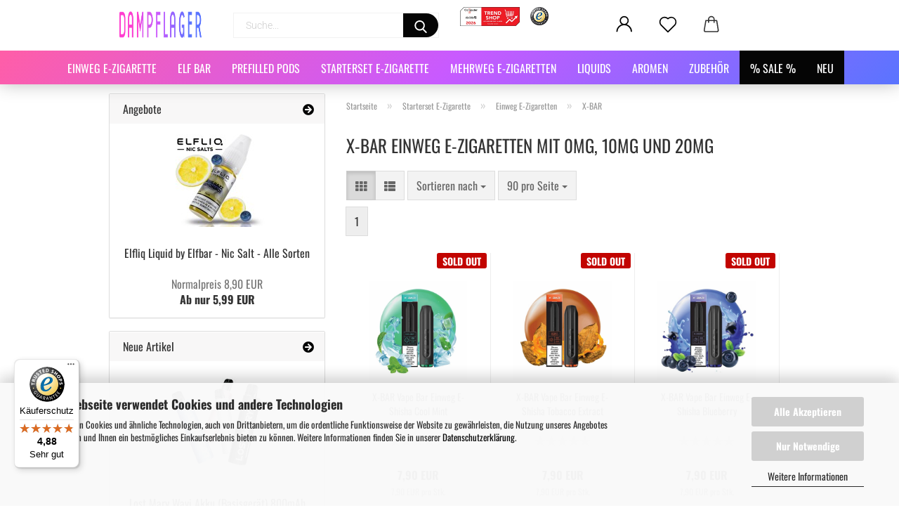

--- FILE ---
content_type: text/html; charset=UTF-8
request_url: https://www.dampflager.de/de/x-bar/
body_size: 26322
content:
<!DOCTYPE html> <html xmlns="http://www.w3.org/1999/xhtml" dir="ltr" lang="de"> <head> <meta name="viewport" content="width=device-width, initial-scale=1, minimum-scale=1.0, maximum-scale=1.0, user-scalable=no" /> <meta http-equiv="Content-Type" content="text/html; charset=utf-8" /> <meta name="language" content="de" /> <meta name="keywords" content="X-BAR Einweg E-Zigarette Vape Bester Geschmack" /> <meta name="description" content="Einweg E-Zigaretten von X-Bar ✔ intensive Liquids mit viel Aroma ✔ viele Züge mit SaltNic Nikotin ✔ dampflager.de" /> <meta property="og:description" content="Einweg E-Zigaretten von X-Bar :heavy_check_mark: intensive Liquids mit viel Aroma :heavy_check_mark: viele Züge mit SaltNic Nikotin :heavy_check_mark: dampflager.de" /> <meta property="og:image" content="https://www.dampflager.de/images/categories/og/" /> <meta property="og:title" content="X-BAR" /> <meta property="og:type" content="product.group" /> <title>X-BAR Einweg E-Zigarette Vape Bester Geschmack | Dampflager</title> <base href="https://www.dampflager.de/" /> <link rel="shortcut icon" href="https://www.dampflager.de/images/logos/favicon.ico" type="image/x-icon" /> <link rel="apple-touch-icon" href="https://www.dampflager.de/images/logos/favicon.png" /> <link id="main-css" type="text/css" rel="stylesheet" href="public/theme/styles/system/main-bust_1768480740.min.css" /> <meta name="robots" content="index,follow" /> <link rel="canonical" href="https://www.dampflager.de/de/x-bar/" /> <meta property="og:url" content="https://www.dampflager.de/de/x-bar/"> <script src="https://integrations.etrusted.com/applications/widget.js/v2" async defer></script> <script type="text/javascript" src="//widget.trustpilot.com/bootstrap/v5/tp.widget.bootstrap.min.js" async></script> <script src="https://cdn.gambiohub.com/sdk/1.2.0/dist/bundle.js"></script><script>var payPalText = {"ecsNote":"Bitte w\u00e4hlen Sie ihre gew\u00fcnschte PayPal-Zahlungsweise.","paypalUnavailable":"PayPal steht f\u00fcr diese Transaktion im Moment nicht zur Verf\u00fcgung.","errorContinue":"weiter","continueToPayPal":"Weiter mit","errorCheckData":"Es ist ein Fehler aufgetreten. Bitte \u00fcberpr\u00fcfen Sie Ihre Eingaben."};var payPalButtonSettings = {"env":"live","commit":false,"style":{"label":"checkout","shape":"rect","color":"gold","layout":"vertical","tagline":false},"locale":"","fundingCardAllowed":true,"fundingELVAllowed":true,"fundingCreditAllowed":false,"createPaymentUrl":"https:\/\/www.dampflager.de\/shop.php?do=PayPalHub\/CreatePayment&initiator=ecs","authorizedPaymentUrl":"https:\/\/www.dampflager.de\/shop.php?do=PayPalHub\/AuthorizedPayment&initiator=ecs","checkoutUrl":"https:\/\/www.dampflager.de\/shop.php?do=PayPalHub\/RedirectGuest","useVault":false,"jssrc":"https:\/\/www.paypal.com\/sdk\/js?client-id=AVEjCpwSc-e9jOY8dHKoTUckaKtPo0shiwe_T2rKtxp30K4TYGRopYjsUS6Qmkj6bILd7Nt72pbMWCXe&commit=false&intent=capture&components=buttons%2Cmarks%2Cmessages%2Cfunding-eligibility%2Cgooglepay%2Capplepay%2Ccard-fields&integration-date=2021-11-25&enable-funding=paylater&merchant-id=XVXB3DMYPZ3JG&currency=EUR","partnerAttributionId":"GambioGmbH_Cart_Hub_PPXO","createOrderUrl":"https:\/\/www.dampflager.de\/shop.php?do=PayPalHub\/CreateOrder&initiator=ecs","getOrderUrl":"https:\/\/www.dampflager.de\/shop.php?do=PayPalHub\/GetOrder","approvedOrderUrl":"https:\/\/www.dampflager.de\/shop.php?do=PayPalHub\/ApprovedOrder&initiator=ecs","paymentApproved":false,"developmentMode":false,"cartAmount":0};var jsShoppingCart = {"languageCode":"de","verifySca":"https:\/\/www.dampflager.de\/shop.php?do=PayPalHub\/VerifySca","totalAmount":"0.00","currency":"EUR","env":"live","commit":false,"style":{"label":"checkout","shape":"rect","color":"gold","layout":"vertical","tagline":false},"locale":"","fundingCardAllowed":true,"fundingELVAllowed":true,"fundingCreditAllowed":false,"createPaymentUrl":"https:\/\/www.dampflager.de\/shop.php?do=PayPalHub\/CreatePayment&initiator=ecs","authorizedPaymentUrl":"https:\/\/www.dampflager.de\/shop.php?do=PayPalHub\/AuthorizedPayment&initiator=ecs","checkoutUrl":"https:\/\/www.dampflager.de\/shop.php?do=PayPalHub\/RedirectGuest","useVault":false,"jssrc":"https:\/\/www.paypal.com\/sdk\/js?client-id=AVEjCpwSc-e9jOY8dHKoTUckaKtPo0shiwe_T2rKtxp30K4TYGRopYjsUS6Qmkj6bILd7Nt72pbMWCXe&commit=false&intent=capture&components=buttons%2Cmarks%2Cmessages%2Cfunding-eligibility%2Cgooglepay%2Capplepay%2Ccard-fields&integration-date=2021-11-25&enable-funding=paylater&merchant-id=XVXB3DMYPZ3JG&currency=EUR","partnerAttributionId":"GambioGmbH_Cart_Hub_PPXO","createOrderUrl":"https:\/\/www.dampflager.de\/shop.php?do=PayPalHub\/CreateOrder&initiator=ecs","getOrderUrl":"https:\/\/www.dampflager.de\/shop.php?do=PayPalHub\/GetOrder","approvedOrderUrl":"https:\/\/www.dampflager.de\/shop.php?do=PayPalHub\/ApprovedOrder&initiator=ecs","paymentApproved":false,"developmentMode":false,"cartAmount":0};var payPalBannerSettings = {"useVault":true,"jssrc":"https:\/\/www.paypal.com\/sdk\/js?client-id=AVEjCpwSc-e9jOY8dHKoTUckaKtPo0shiwe_T2rKtxp30K4TYGRopYjsUS6Qmkj6bILd7Nt72pbMWCXe&commit=false&intent=capture&components=buttons%2Cmarks%2Cmessages%2Cfunding-eligibility%2Cgooglepay%2Capplepay%2Ccard-fields&integration-date=2021-11-25&enable-funding=paylater&merchant-id=XVXB3DMYPZ3JG&currency=EUR","partnerAttributionId":"GambioGmbH_Cart_Hub_PPXO","positions":{"cartBottom":{"placement":"cart","style":{"layout":"none","logo":{"type":"primary"},"text":{"color":"black"},"color":"blue","ratio":"1x1"}},"product":{"placement":"product","style":{"layout":"flex","logo":{"type":"inline"},"text":{"color":"black"},"color":"white","ratio":"8x1"}}},"currency":"EUR","cartAmount":0};</script><script id="paypalconsent" type="application/json">{"purpose_id":null}</script><script src="GXModules/Gambio/Hub/Shop/Javascript/PayPalLoader-bust_1758663488.js" async></script> </head> <body class="page-index-type-c474 page-index-type-gm_boosted_category page-index-type-language page-index-type-cat page-index-type-cPath" data-gambio-namespace="https://www.dampflager.de/public/theme/javascripts/system" data-jse-namespace="https://www.dampflager.de/JSEngine/build" data-gambio-controller="initialize" data-gambio-widget="input_number responsive_image_loader transitions header image_maps modal history dropdown core_workarounds anchor" data-input_number-separator="," > <div id="outer-wrapper" > <header id="header" class="navbar"> <div class="inside"> <div class="row"> <div class="navbar-header"> <a class="navbar-brand" href="https://www.dampflager.de/de/" title="Dampflager.de - Ihr Shop für Elf Bar - Flerbar - Crystal"> <img width="280" height="63"  id="main-header-logo" class="img-responsive" src="https://www.dampflager.de/images/logos/dampflager-logo-multi_logo.png" alt="Dampflager.de - Ihr Shop für Elf Bar - Flerbar - Crystal-Logo"> </a> <button type="button" class="navbar-toggle cart-icon" data-toggle="cart"> <svg width="24" xmlns="http://www.w3.org/2000/svg" viewBox="0 0 40 40"><defs><style>.cls-1{fill:none;}</style></defs><title>cart</title><g id="Ebene_2" data-name="Ebene 2"><g id="Ebene_1-2" data-name="Ebene 1"><path d="M31,13.66a1.08,1.08,0,0,0-1.07-1H26.08V11.28a6.31,6.31,0,0,0-12.62,0v1.36H9.27a1,1,0,0,0-1,1L5.21,32A3.8,3.8,0,0,0,9,35.8H30.19A3.8,3.8,0,0,0,34,31.94Zm-15.42-1V11.28a4.2,4.2,0,0,1,8.39,0v1.35Zm-1.06,5.59a1.05,1.05,0,0,0,1.06-1.06v-2.4H24v2.4a1.06,1.06,0,0,0,2.12,0v-2.4h2.84L31.86,32a1.68,1.68,0,0,1-1.67,1.68H9a1.67,1.67,0,0,1-1.68-1.61l2.94-17.31h3.19v2.4A1.06,1.06,0,0,0,14.51,18.22Z"/></g></g></svg> <span class="cart-products-count hidden">
 0
 </span> </button> </div> <div class="navbar-search collapse"> <form action="de/advanced_search_result.php" method="get" > <div class="navbar-search-input-group input-group"> <button type="submit" aria-label="Suchen"> <img loading=lazy src="public/theme/images/svgs/search.svg" class="gx-search-input svg--inject" alt=""> </button> <input type="text" name="keywords" placeholder="Suche..." class="form-control search-input" autocomplete="off" /> </div> <input type="hidden" value="1" name="inc_subcat" /> <div class="search-result-container"></div> </form> </div> <div class="custom-container"> <div class="inside"> <img loading=lazy width="640" height="203"  alt="Auszeichnung Computer Bild - Trend Shop 2025/2026" class="img-responsive" src="images/CoBi_TrendShop2025_AusgNr-22.jpg" style="width: 65%; margin-top: 10px; margin-bottom: 10px; float: left;" title="Wir wurden erneut ausgezeichnet, von der Computer Bild als Trend Shop 2025/2026" /><img loading=lazy width="50" height="50"  alt="Trusted Shops Garantie" class="img-responsive" src="images/trusted-shops-logo.png" style="margin: 10px 5px; width: 20%; float: right;" title="Wir sind Trusted Shops Zertifiziert" /> </div> </div> <div class="navbar-secondary hidden-xs"> <div id="topbar-container"> <div class=""> <nav class="navbar-inverse" data-gambio-widget="menu link_crypter" data-menu-switch-element-position="false" data-menu-events='{"desktop": ["click"], "mobile": ["click"]}' data-menu-ignore-class="dropdown-menu"> <ul class="nav navbar-nav"> <li class="dropdown navbar-topbar-item first"> <a title="Anmeldung" href="/de/x-bar/#" class="dropdown-toggle" data-toggle-hover="dropdown"> <span class="language-code hidden-xs"> <svg width="24" xmlns="http://www.w3.org/2000/svg" viewBox="0 0 40 40"><defs><style>.cls-1{fill:none;}</style></defs><title></title><g id="Ebene_2" data-name="Ebene 2"><g id="Ebene_1-2" data-name="Ebene 1"><path d="M30.21,24.43a15,15,0,0,0-5.68-3.56,8.64,8.64,0,1,0-9.78,0,15,15,0,0,0-5.68,3.56A14.87,14.87,0,0,0,4.7,35H7a12.61,12.61,0,0,1,25.22,0h2.34A14.88,14.88,0,0,0,30.21,24.43ZM19.64,20.06A6.31,6.31,0,1,1,26,13.75,6.31,6.31,0,0,1,19.64,20.06Z"/></g></g></svg> </span> <span class="visible-xs-inline"> <span class="fa fa-user-o"></span> </span> <span class="topbar-label">Kundenlogin</span> </a> <ul class="dropdown-menu dropdown-menu-login arrow-top"> <li class="arrow"></li> <li class="dropdown-header hidden-xs">Kundenlogin</li> <li> <form action="https://www.dampflager.de/de/login.php?action=process" method="post" class="form-horizontal"> <input type="hidden" name="return_url" value="https://www.dampflager.de/de/x-bar/"> <input type="hidden" name="return_url_hash" value="e08ae5a1640f27e4f8b9ab6b6b255e83a4ec8805877bdf56224160ed44441e20"> <div class="form-group"> <input autocomplete="username" type="email" id="box-login-dropdown-login-username" class="form-control" placeholder="E-Mail" name="email_address" /> </div> <div class="form-group password-form-field" data-gambio-widget="show_password"> <input autocomplete="current-password" type="password" id="box-login-dropdown-login-password" class="form-control" placeholder="Passwort" name="password" /> <button class="btn show-password hidden" type="button"> <i class="fa fa-eye" aria-hidden="true"></i> </button> </div> <div class="dropdown-footer row"> <input type="submit" class="btn btn-primary btn-block" value="Anmelden" /> <ul> <li> <a title="Konto erstellen" href="https://www.dampflager.de/de/shop.php?do=CreateRegistree">
 Konto erstellen
 </a> </li> <li> <a title="Passwort vergessen?" href="https://www.dampflager.de/de/password_double_opt.php">
 Passwort vergessen?
 </a> </li> </ul> </div> </form> </li> </ul> </li> <li class="navbar-topbar-item"> <a href="https://www.dampflager.de/de/wish_list.php" class="dropdown-toggle" title="Merkzettel anzeigen"> <span class="language-code hidden-xs"> <svg width="24" xmlns="http://www.w3.org/2000/svg" viewBox="0 0 40 40"><defs><style>.cls-1{fill:none;}</style></defs><title></title><g id="Ebene_2" data-name="Ebene 2"><g id="Ebene_1-2" data-name="Ebene 1"><path d="M19.19,36a1.16,1.16,0,0,0,1.62,0l12.7-12.61A10,10,0,0,0,20,8.7,10,10,0,0,0,6.5,23.42ZM8.12,10.91a7.6,7.6,0,0,1,5.49-2.26A7.46,7.46,0,0,1,19,10.88l0,0,.18.18a1.15,1.15,0,0,0,1.63,0l.18-.18A7.7,7.7,0,0,1,31.89,21.79L20,33.58,8.12,21.79A7.74,7.74,0,0,1,8.12,10.91Z"/></g></g></svg> </span> <span class="visible-xs-inline"> <span class="fa fa-heart-o"></span> </span> <span class="topbar-label">Merkzettel</span> </a> </li> <li class="dropdown navbar-topbar-item topbar-cart" data-gambio-widget="cart_dropdown"> <a title="Warenkorb" class="dropdown-toggle" href="/de/x-bar/#" data-toggle="cart" > <span class="cart-info-wrapper"> <svg width="24" xmlns="http://www.w3.org/2000/svg" viewBox="0 0 40 40"><defs><style>.cls-1{fill:none;}</style></defs><title></title><g id="Ebene_2" data-name="Ebene 2"><g id="Ebene_1-2" data-name="Ebene 1"><path d="M31,13.66a1.08,1.08,0,0,0-1.07-1H26.08V11.28a6.31,6.31,0,0,0-12.62,0v1.36H9.27a1,1,0,0,0-1,1L5.21,32A3.8,3.8,0,0,0,9,35.8H30.19A3.8,3.8,0,0,0,34,31.94Zm-15.42-1V11.28a4.2,4.2,0,0,1,8.39,0v1.35Zm-1.06,5.59a1.05,1.05,0,0,0,1.06-1.06v-2.4H24v2.4a1.06,1.06,0,0,0,2.12,0v-2.4h2.84L31.86,32a1.68,1.68,0,0,1-1.67,1.68H9a1.67,1.67,0,0,1-1.68-1.61l2.94-17.31h3.19v2.4A1.06,1.06,0,0,0,14.51,18.22Z"/></g></g></svg> <span class="topbar-label"> <br /> <span class="products">
 0,00 EUR
 </span> </span> <span class="cart-products-count edge hidden"> </span> </span> </a> </li> </ul> </nav> </div> </div> </div> </div> </div> <div id="offcanvas-cart-overlay"></div> <div id="offcanvas-cart-content"> <button data-toggle="cart" class="offcanvas-cart-close c-hamburger c-hamburger--htx"> <span></span>
 Menü
 </button> <ul class="dropdown-menu arrow-top cart-dropdown cart-empty"> <li class="arrow"></li> <li class="cart-dropdown-inside"> <div class="cart-empty">
 Sie haben noch keine Artikel in Ihrem Warenkorb.
 </div> </li> </ul> </div> <noscript> <div class="alert alert-danger noscript-notice">
 JavaScript ist in Ihrem Browser deaktiviert. Aktivieren Sie JavaScript, um alle Funktionen des Shops nutzen und alle Inhalte sehen zu können.
 </div> </noscript> <div id="categories"> <div class="navbar-collapse collapse"> <nav class="navbar-default navbar-categories" data-gambio-widget="menu"> <ul class="level-1 nav navbar-nav"> <li class="dropdown level-1-child" data-id="490"> <a class="dropdown-toggle" href="https://www.dampflager.de/de/einweg-e-shisha/" title="Einweg E-Zigarette">
 Einweg E-Zigarette
 </a> <ul data-level="2" class="level-2 dropdown-menu dropdown-menu-child"> <li class="enter-category hidden-sm hidden-md hidden-lg show-more"> <a class="dropdown-toggle" href="https://www.dampflager.de/de/einweg-e-shisha/" title="Einweg E-Zigarette">
 Einweg E-Zigarette anzeigen
 </a> </li> <li class="level-2-child"> <a href="https://www.dampflager.de/de/einweg-e-shisha/elf-bar-e-shisha/" title="Elf Bar">
 Elf Bar
 </a> </li> <li class="level-2-child"> <a href="https://www.dampflager.de/de/einweg-e-shisha/i-vape-great-ivg-e-shisha/" title="I Vape Great IVG">
 I Vape Great IVG
 </a> </li> <li class="level-2-child"> <a href="https://www.dampflager.de/de/einweg-e-shisha/flerbar-vape-e-shisha/" title="Flerbar">
 Flerbar
 </a> </li> <li class="level-2-child"> <a href="https://www.dampflager.de/de/einweg-e-shisha/ske-crystal-e-zigarette/" title="SKE Vape">
 SKE Vape
 </a> </li> <li class="level-2-child"> <a href="https://www.dampflager.de/de/einweg-e-shisha/vapes-bar-ghost-deutschland/" title="Vapes Bar">
 Vapes Bar
 </a> </li> <li class="level-2-child"> <a href="https://www.dampflager.de/de/einweg-e-shisha/27er-venookah-vape/" title="27er Vape">
 27er Vape
 </a> </li> <li class="level-2-child"> <a href="https://www.dampflager.de/de/einweg-e-shisha/al-fakher-e-shisha/" title="Al Fakher">
 Al Fakher
 </a> </li> <li class="level-2-child"> <a href="https://www.dampflager.de/de/einweg-e-shisha/boho-vape-2/" title="Boho Vape">
 Boho Vape
 </a> </li> <li class="level-2-child"> <a href="https://www.dampflager.de/de/einweg-e-shisha/cubar-club-vapes-einweg/" title="Cubar Club">
 Cubar Club
 </a> </li> <li class="level-2-child"> <a href="https://www.dampflager.de/de/einweg-e-shisha/flask-tiny/" title="Flask Vape">
 Flask Vape
 </a> </li> <li class="level-2-child"> <a href="https://www.dampflager.de/de/einweg-e-shisha/hqd-e-shisha/" title="HQD">
 HQD
 </a> </li> <li class="level-2-child"> <a href="https://www.dampflager.de/de/einweg-e-shisha/la-fume-vape-kaufen/" title="La Fume">
 La Fume
 </a> </li> <li class="level-2-child"> <a href="https://www.dampflager.de/de/einweg-e-shisha/magic-puff-einweg-e-zigarette/" title="Magic Puff">
 Magic Puff
 </a> </li> <li class="level-2-child"> <a href="https://www.dampflager.de/de/einweg-e-shisha/my-paff-kaufen/" title="My Paff">
 My Paff
 </a> </li> <li class="level-2-child"> <a href="https://www.dampflager.de/de/einweg-e-shisha/mytths-e-zigarette/" title="Mytths">
 Mytths
 </a> </li> <li class="level-2-child"> <a href="https://www.dampflager.de/de/einweg-e-shisha/puffmi-vape-kaufen/" title="Puffmi">
 Puffmi
 </a> </li> <li class="level-2-child"> <a href="https://www.dampflager.de/de/einweg-e-shisha/smok-einweg-novo-b600/" title="Smok">
 Smok
 </a> </li> <li class="level-2-child"> <a href="https://www.dampflager.de/de/einweg-e-shisha/smokah-einweg-vape/" title="Smokah">
 Smokah
 </a> </li> <li class="level-2-child"> <a href="https://www.dampflager.de/de/einweg-e-shisha/snapers-itzehoe-e-zigarette/" title="Snapers">
 Snapers
 </a> </li> <li class="level-2-child"> <a href="https://www.dampflager.de/de/einweg-e-shisha/soda-king-vape-kaufen/" title="Soda King">
 Soda King
 </a> </li> <li class="level-2-child"> <a href="https://www.dampflager.de/de/einweg-e-shisha/stars-bar-651/" title="Stars Bar">
 Stars Bar
 </a> </li> <li class="level-2-child"> <a href="https://www.dampflager.de/de/einweg-e-shisha/ultimate-bar-e-zigarette/" title="Ultimate Bar">
 Ultimate Bar
 </a> </li> <li class="level-2-child"> <a href="https://www.dampflager.de/de/einweg-e-shisha/xo-havana-676/" title="XO Havana">
 XO Havana
 </a> </li> <li class="level-2-child"> <a href="https://www.dampflager.de/de/einweg-e-shisha/187-vape-e-shisha/" title="187 Strassenbande">
 187 Strassenbande
 </a> </li> <li class="level-2-child"> <a href="https://www.dampflager.de/de/einweg-e-shisha/almassiva-vape-kaufen/" title="Al Massiva Vape">
 Al Massiva Vape
 </a> </li> <li class="level-2-child"> <a href="https://www.dampflager.de/de/einweg-e-shisha/anoca-e-shisha/" title="Anoca">
 Anoca
 </a> </li> <li class="level-2-child"> <a href="https://www.dampflager.de/de/einweg-e-shisha/dinner-lady-disposable/" title="Dinner Lady">
 Dinner Lady
 </a> </li> <li class="level-2-child"> <a href="https://www.dampflager.de/de/einweg-e-shisha/electro-smog-vape-fler/" title="Electro Smog">
 Electro Smog
 </a> </li> <li class="level-2-child"> <a href="https://www.dampflager.de/de/einweg-e-shisha/gzuz-e-shisha/" title="GZUZ">
 GZUZ
 </a> </li> <li class="level-2-child"> <a href="https://www.dampflager.de/de/einweg-e-shisha/izy-vape-kaufen/" title="IZY Vape">
 IZY Vape
 </a> </li> <li class="level-2-child"> <a href="https://www.dampflager.de/de/einweg-e-shisha/maza-vape-disposable/" title="Maza Disposable">
 Maza Disposable
 </a> </li> <li class="level-2-child"> <a href="https://www.dampflager.de/de/einweg-e-shisha/musthave-undercoal-679/" title="Musthave Undercoal">
 Musthave Undercoal
 </a> </li> <li class="level-2-child"> <a href="https://www.dampflager.de/de/einweg-e-shisha/pod-salt-e-shisha/" title="Pod Salt">
 Pod Salt
 </a> </li> <li class="level-2-child"> <a href="https://www.dampflager.de/de/einweg-e-shisha/samra-vape-undercover/" title="Samra Undercover">
 Samra Undercover
 </a> </li> <li class="level-2-child"> <a href="https://www.dampflager.de/de/einweg-e-shisha/slope-e-shisha/" title="Slope">
 Slope
 </a> </li> <li class="level-2-child"> <a href="https://www.dampflager.de/de/einweg-e-shisha/vqube-vovan-vape/" title="Vqube">
 Vqube
 </a> </li> <li class="level-2-child"> <a href="https://www.dampflager.de/de/einweg-e-shisha/1150-einweg-vape/" title="1150 x Raf Camora">
 1150 x Raf Camora
 </a> </li> <li class="level-2-child"> <a href="https://www.dampflager.de/de/5el-einweg-vape/" title="5EL">
 5EL
 </a> </li> <li class="level-2-child"> <a href="https://www.dampflager.de/de/einweg-e-shisha/adalya-vape-shisha/" title="Adalya Vape">
 Adalya Vape
 </a> </li> <li class="level-2-child"> <a href="https://www.dampflager.de/de/einweg-e-shisha/bang-juice-bomb-bar/" title="Bang Juice">
 Bang Juice
 </a> </li> <li class="level-2-child"> <a href="https://www.dampflager.de/de/einweg-e-shisha/dr-frost-e-shisha/" title="Dr.Frost">
 Dr.Frost
 </a> </li> <li class="level-2-child"> <a href="https://www.dampflager.de/de/einweg-e-shisha/haftbefehl-e-shisha/" title="Haftbefehl">
 Haftbefehl
 </a> </li> <li class="level-2-child"> <a href="https://www.dampflager.de/de/einweg-e-shisha/migo-vape-einweg-e-shisha/" title="Migo Vape">
 Migo Vape
 </a> </li> <li class="level-2-child"> <a href="https://www.dampflager.de/de/einweg-e-shisha/strapped-stix-vape/" title="Strapped Stix">
 Strapped Stix
 </a> </li> <li class="level-2-child"> <a href="https://www.dampflager.de/de/einweg-e-shisha/x-bar-e-shisha/" title="X-BAR">
 X-BAR
 </a> </li> <li class="level-2-child"> <a href="https://www.dampflager.de/de/einweg-e-shisha/Ultrapod-allday2go/" title="Allday 2 Go">
 Allday 2 Go
 </a> </li> <li class="level-2-child"> <a href="https://www.dampflager.de/de/don-cristo-vape/" title="Don Cristo">
 Don Cristo
 </a> </li> <li class="level-2-child"> <a href="https://www.dampflager.de/de/einweg-e-shisha/expod-vape-e-shisha/" title="Expod Vape">
 Expod Vape
 </a> </li> <li class="level-2-child"> <a href="https://www.dampflager.de/de/einweg-e-shisha/killa-switch-e-shisha/" title="Killa Switch">
 Killa Switch
 </a> </li> <li class="level-2-child"> <a href="https://www.dampflager.de/de/einweg-e-shisha/nameless-e-shisha/" title="Nameless">
 Nameless
 </a> </li> <li class="level-2-child"> <a href="https://www.dampflager.de/de/einweg-e-shisha/revoltage-vape-bar-e-shisha/" title="Revoltage Vape Bar">
 Revoltage Vape Bar
 </a> </li> <li class="level-2-child"> <a href="https://www.dampflager.de/de/einweg-e-shisha/riot-bar-e-shisha/" title="Riot Bar">
 Riot Bar
 </a> </li> <li class="level-2-child"> <a href="https://www.dampflager.de/de/einweg-e-shisha/yolo-vape-bar-e-shisha/" title="Yolo Bar">
 Yolo Bar
 </a> </li> <li class="level-2-child"> <a href="https://www.dampflager.de/de/einweg-e-shisha/aroma-king-e-shisha-498/" title="Aroma King Nikotinfrei">
 Aroma King Nikotinfrei
 </a> </li> <li class="level-2-child"> <a href="https://www.dampflager.de/de/einweg-e-shisha/holster-e-shisha/" title="Holster Vape">
 Holster Vape
 </a> </li> <li class="level-2-child"> <a href="https://www.dampflager.de/de/einweg-e-shisha/nasty-fix-e-shisha/" title="Nasty Fix Vape">
 Nasty Fix Vape
 </a> </li> <li class="level-2-child"> <a href="https://www.dampflager.de/de/einweg-e-shisha/squidz-e-shisha/" title="Squidz">
 Squidz
 </a> </li> <li class="level-2-child"> <a href="https://www.dampflager.de/de/einweg-e-shisha/aroma-king-e-shisha/" title="Aroma King">
 Aroma King
 </a> </li> <li class="level-2-child"> <a href="https://www.dampflager.de/de/einweg-e-shisha/geek-bar-e-shisha/" title="Geek Bar Einweg E-Zigarette">
 Geek Bar Einweg E-Zigarette
 </a> </li> <li class="level-2-child"> <a href="https://www.dampflager.de/de/einweg-e-shisha/hyppe-vape-germany/" title="Hyppe">
 Hyppe
 </a> </li> <li class="level-2-child"> <a href="https://www.dampflager.de/de/einweg-e-shisha/lio-nano-vape/" title="Lio Nano">
 Lio Nano
 </a> </li> <li class="level-2-child"> <a href="https://www.dampflager.de/de/einweg-e-shisha/totally-wicked-e-shisha/" title="Totally Wicked">
 Totally Wicked
 </a> </li> <li class="level-2-child"> <a href="https://www.dampflager.de/de/einweg-e-shisha/vaypel-e-shisha/" title="Vaypel">
 Vaypel
 </a> </li> <li class="level-2-child"> <a href="https://www.dampflager.de/de/einweg-e-shisha/vozol-e-shisha/" title="Vozol">
 Vozol
 </a> </li> <li class="level-2-child"> <a href="https://www.dampflager.de/de/einweg-e-shisha/elf-bar-nikotinfrei-e-shisha/" title="Elf Bar - Nikotinfrei">
 Elf Bar - Nikotinfrei
 </a> </li> <li class="level-2-child"> <a href="https://www.dampflager.de/de/einweg-e-shisha/moff-e-zigaretten/" title="Moff">
 Moff
 </a> </li> <li class="level-2-child"> <a href="https://www.dampflager.de/de/einweg-e-shisha/beco-beak-e-zigarette/" title="Beco">
 Beco
 </a> </li> <li class="enter-category hidden-more hidden-xs"> <a class="dropdown-toggle col-xs-6" href="https://www.dampflager.de/de/einweg-e-shisha/" title="Einweg E-Zigarette">Einweg E-Zigarette anzeigen</a> <span class="close-menu-container col-xs-6"> <span class="close-flyout"><i class="fa fa-close"></i></span> </span> </li> </ul> </li> <li class="level-1-child" data-id="469"> <a class="dropdown-toggle" href="https://www.dampflager.de/de/elf-bar-600/" title="Elf Bar">
 Elf Bar
 </a> </li> <li class="level-1-child" data-id="470"> <a class="dropdown-toggle" href="https://www.dampflager.de/de/pods-elfa-passend/" title="Prefilled Pods">
 Prefilled Pods
 </a> </li> <li class="dropdown level-1-child" data-id="1"> <a class="dropdown-toggle" href="https://www.dampflager.de/de/Starterset/" title="Starterset E-Zigarette">
 Starterset E-Zigarette
 </a> <ul data-level="2" class="level-2 dropdown-menu dropdown-menu-child"> <li class="enter-category hidden-sm hidden-md hidden-lg show-more"> <a class="dropdown-toggle" href="https://www.dampflager.de/de/Starterset/" title="Starterset E-Zigarette">
 Starterset E-Zigarette anzeigen
 </a> </li> <li class="dropdown level-2-child"> <a href="https://www.dampflager.de/de/Starterset/einweg-e-zigaretten/" title="Einweg E-Zigaretten">
 Einweg E-Zigaretten
 </a> <ul data-level="3" class="level-3 dropdown-menu dropdown-menu-child"> <li class="enter-category"> <a href="https://www.dampflager.de/de/Starterset/einweg-e-zigaretten/" title="Einweg E-Zigaretten" class="dropdown-toggle">
 Einweg E-Zigaretten anzeigen
 </a> </li> <li class="level-3-child"> <a href="https://www.dampflager.de/de/Starterset/einweg-e-zigaretten/elf-bar/" title="Elf Bar">
 Elf Bar
 </a> </li> <li class="level-3-child"> <a href="https://www.dampflager.de/de/Starterset/einweg-e-zigaretten/hqd/" title="HQD">
 HQD
 </a> </li> <li class="level-3-child"> <a href="https://www.dampflager.de/de/ivg-bar/" title="I Vape Great IVG">
 I Vape Great IVG
 </a> </li> <li class="level-3-child"> <a href="https://www.dampflager.de/de/Starterset/einweg-e-zigaretten/al-fakher-vapes/" title="Al Fakher">
 Al Fakher
 </a> </li> <li class="level-3-child"> <a href="https://www.dampflager.de/de/flerbar-vape/" title="Flerbar">
 Flerbar
 </a> </li> <li class="level-3-child"> <a href="https://www.dampflager.de/de/Starterset/einweg-e-zigaretten/mytths/" title="Mytths">
 Mytths
 </a> </li> <li class="level-3-child"> <a href="https://www.dampflager.de/de/ske-crystal-bar/" title="SKE Vape">
 SKE Vape
 </a> </li> <li class="level-3-child"> <a href="https://www.dampflager.de/de/vapes-bar-ghost/" title="Vapes Bar">
 Vapes Bar
 </a> </li> <li class="level-3-child"> <a href="https://www.dampflager.de/de/187-vape/" title="187 Vape">
 187 Vape
 </a> </li> <li class="level-3-child"> <a href="https://www.dampflager.de/de/Starterset/einweg-e-zigaretten/smokah-vape/" title="Smokah">
 Smokah
 </a> </li> <li class="level-3-child"> <a href="https://www.dampflager.de/de/stars-bar-1500/" title="Stars Bar">
 Stars Bar
 </a> </li> <li class="level-3-child"> <a href="https://www.dampflager.de/de/Starterset/einweg-e-zigaretten/moff-vape/" title="Moff">
 Moff
 </a> </li> <li class="level-3-child"> <a href="https://www.dampflager.de/de/Starterset/einweg-e-zigaretten/xo-havana/" title="XO Havana">
 XO Havana
 </a> </li> <li class="level-3-child"> <a href="https://www.dampflager.de/de/Starterset/einweg-e-zigaretten/27er-vape-venookah/" title="27er Vape">
 27er Vape
 </a> </li> <li class="level-3-child"> <a href="https://www.dampflager.de/de/Starterset/einweg-e-zigaretten/al-fakher-vape/" title="Al Fakher">
 Al Fakher
 </a> </li> <li class="level-3-child"> <a href="https://www.dampflager.de/de/boho-vape/" title="Boho Vape">
 Boho Vape
 </a> </li> <li class="level-3-child"> <a href="https://www.dampflager.de/de/the-crystal-pro/" title="Crystal">
 Crystal
 </a> </li> <li class="level-3-child"> <a href="https://www.dampflager.de/de/Starterset/einweg-e-zigaretten/cubar-club-vapes/" title="Cubar Club">
 Cubar Club
 </a> </li> <li class="level-3-child"> <a href="https://www.dampflager.de/de/Starterset/einweg-e-zigaretten/electro-smog-vape/" title="Electro Smog">
 Electro Smog
 </a> </li> <li class="level-3-child"> <a href="https://www.dampflager.de/de/Starterset/einweg-e-zigaretten/flask-vape/" title="Flask Vape">
 Flask Vape
 </a> </li> <li class="level-3-child"> <a href="https://www.dampflager.de/de/Starterset/einweg-e-zigaretten/jamule/" title="Jamule">
 Jamule
 </a> </li> <li class="level-3-child"> <a href="https://www.dampflager.de/de/Starterset/einweg-e-zigaretten/la-fume-vape/" title="La Fume">
 La Fume
 </a> </li> <li class="level-3-child"> <a href="https://www.dampflager.de/de/lost-mary/" title="Lost Mary">
 Lost Mary
 </a> </li> <li class="level-3-child"> <a href="https://www.dampflager.de/de/magic-puff-vape/" title="Magic Puff">
 Magic Puff
 </a> </li> <li class="level-3-child"> <a href="https://www.dampflager.de/de/Starterset/einweg-e-zigaretten/my-paff/" title="My Paff">
 My Paff
 </a> </li> <li class="level-3-child"> <a href="https://www.dampflager.de/de/pod-salt-go/" title="Pod Salt">
 Pod Salt
 </a> </li> <li class="level-3-child"> <a href="https://www.dampflager.de/de/puffmi-vape/" title="Puffmi">
 Puffmi
 </a> </li> <li class="level-3-child"> <a href="https://www.dampflager.de/de/randm/" title="RandM">
 RandM
 </a> </li> <li class="level-3-child"> <a href="https://www.dampflager.de/de/slope/" title="Slope">
 Slope
 </a> </li> <li class="level-3-child"> <a href="https://www.dampflager.de/de/Starterset/einweg-e-zigaretten/smok-einweg-vape/" title="Smok">
 Smok
 </a> </li> <li class="level-3-child"> <a href="https://www.dampflager.de/de/Starterset/einweg-e-zigaretten/snapers-itzehoe/" title="Snapers">
 Snapers
 </a> </li> <li class="level-3-child"> <a href="https://www.dampflager.de/de/Starterset/einweg-e-zigaretten/soda-king-kaufen/" title="Soda King">
 Soda King
 </a> </li> <li class="level-3-child"> <a href="https://www.dampflager.de/de/ultimate-bar/" title="Ultimate Bar">
 Ultimate Bar
 </a> </li> <li class="level-3-child"> <a href="https://www.dampflager.de/de/almassiva-vape/" title="Al Massiva Vape">
 Al Massiva Vape
 </a> </li> <li class="level-3-child"> <a href="https://www.dampflager.de/de/Starterset/einweg-e-zigaretten/anoca-vape/" title="Anoca">
 Anoca
 </a> </li> <li class="level-3-child"> <a href="https://www.dampflager.de/de/beco-beak/" title="Beco">
 Beco
 </a> </li> <li class="level-3-child"> <a href="https://www.dampflager.de/de/Starterset/einweg-e-zigaretten/dinner-lady-447/" title="Dinner Lady">
 Dinner Lady
 </a> </li> <li class="level-3-child"> <a href="https://www.dampflager.de/de/Starterset/einweg-e-zigaretten/gzuz-e-zigarette/" title="GZUZ">
 GZUZ
 </a> </li> <li class="level-3-child"> <a href="https://www.dampflager.de/de/Starterset/einweg-e-zigaretten/haftbefehl-e-zigarette/" title="Haftbefehl">
 Haftbefehl
 </a> </li> <li class="level-3-child"> <a href="https://www.dampflager.de/de/hasso-vape/" title="Hasso">
 Hasso
 </a> </li> <li class="level-3-child"> <a href="https://www.dampflager.de/de/izy-vape-deutschland/" title="IZY Vape">
 IZY Vape
 </a> </li> <li class="level-3-child"> <a href="https://www.dampflager.de/de/Starterset/einweg-e-zigaretten/musthave-undercoal/" title="Musthave Undercoal">
 Musthave Undercoal
 </a> </li> <li class="level-3-child"> <a href="https://www.dampflager.de/de/Starterset/einweg-e-zigaretten/revoltage-vape-bar/" title="Revoltage Vape Bar">
 Revoltage Vape Bar
 </a> </li> <li class="level-3-child"> <a href="https://www.dampflager.de/de/riot-bar/" title="Riot Bar">
 Riot Bar
 </a> </li> <li class="level-3-child"> <a href="https://www.dampflager.de/de/Starterset/einweg-e-zigaretten/strapped-stix/" title="Strapped Stix">
 Strapped Stix
 </a> </li> <li class="level-3-child"> <a href="https://www.dampflager.de/de/Starterset/einweg-e-zigaretten/tobaliq-e-shisha/" title="Tobaliq">
 Tobaliq
 </a> </li> <li class="level-3-child"> <a href="https://www.dampflager.de/de/Starterset/einweg-e-zigaretten/vqube-vovan/" title="Vqube">
 Vqube
 </a> </li> <li class="level-3-child"> <a href="https://www.dampflager.de/de/Starterset/einweg-e-zigaretten/1150-vape-einweg-ezigarette/" title="1150 x Raf Camora">
 1150 x Raf Camora
 </a> </li> <li class="level-3-child"> <a href="https://www.dampflager.de/de/Starterset/einweg-e-zigaretten/5el-einweg-vape-e-zigarette/" title="5EL">
 5EL
 </a> </li> <li class="level-3-child"> <a href="https://www.dampflager.de/de/adalya-vape/" title="Adalya Vape">
 Adalya Vape
 </a> </li> <li class="level-3-child"> <a href="https://www.dampflager.de/de/expod-vape/" title="Expod Vape">
 Expod Vape
 </a> </li> <li class="level-3-child"> <a href="https://www.dampflager.de/de/holster-vape-kaufen/" title="Holster Vape">
 Holster Vape
 </a> </li> <li class="level-3-child"> <a href="https://www.dampflager.de/de/Starterset/einweg-e-zigaretten/killa-switch/" title="Killa Switch">
 Killa Switch
 </a> </li> <li class="level-3-child"> <a href="https://www.dampflager.de/de/malik-montana-e-shisha/" title="Malik Montana">
 Malik Montana
 </a> </li> <li class="level-3-child"> <a href="https://www.dampflager.de/de/migo-vape/" title="Migo Vape">
 Migo Vape
 </a> </li> <li class="level-3-child"> <a href="https://www.dampflager.de/de/Starterset/einweg-e-zigaretten/samra-vape/" title="Samra Undercover">
 Samra Undercover
 </a> </li> <li class="level-3-child active"> <a href="https://www.dampflager.de/de/x-bar/" title="X-BAR">
 X-BAR
 </a> </li> <li class="level-3-child"> <a href="https://www.dampflager.de/de/ultrapod/" title="Allday 2 Go">
 Allday 2 Go
 </a> </li> <li class="level-3-child"> <a href="https://www.dampflager.de/de/bomb-bar/" title="Bang Juice">
 Bang Juice
 </a> </li> <li class="level-3-child"> <a href="https://www.dampflager.de/de/Starterset/einweg-e-zigaretten/don-cristo-vape-disposable/" title="Don Cristo">
 Don Cristo
 </a> </li> <li class="level-3-child"> <a href="https://www.dampflager.de/de/lio-nano/" title="Lio Nano">
 Lio Nano
 </a> </li> <li class="level-3-child"> <a href="https://www.dampflager.de/de/Starterset/einweg-e-zigaretten/nameless-vape/" title="Nameless">
 Nameless
 </a> </li> <li class="level-3-child"> <a href="https://www.dampflager.de/de/Starterset/einweg-e-zigaretten/yolo-vape-bar/" title="Yolo Bar">
 Yolo Bar
 </a> </li> <li class="level-3-child"> <a href="https://www.dampflager.de/de/squidz/" title="Squidz">
 Squidz
 </a> </li> <li class="level-3-child"> <a href="https://www.dampflager.de/de/aroma-king-vape/" title="Aroma King">
 Aroma King
 </a> </li> <li class="level-3-child"> <a href="https://www.dampflager.de/de/Starterset/einweg-e-zigaretten/aroma-king-473/" title="Aroma King Nikotinfrei">
 Aroma King Nikotinfrei
 </a> </li> <li class="level-3-child"> <a href="https://www.dampflager.de/de/frost-bar/" title="Dr.Frost">
 Dr.Frost
 </a> </li> <li class="level-3-child"> <a href="https://www.dampflager.de/de/Starterset/einweg-e-zigaretten/geek-bar/" title="Geek Bar">
 Geek Bar
 </a> </li> <li class="level-3-child"> <a href="https://www.dampflager.de/de/Starterset/einweg-e-zigaretten/hyppe-vape/" title="Hyppe">
 Hyppe
 </a> </li> <li class="level-3-child"> <a href="https://www.dampflager.de/de/Starterset/einweg-e-zigaretten/nasty-fix/" title="Nasty Fix Vape">
 Nasty Fix Vape
 </a> </li> <li class="level-3-child"> <a href="https://www.dampflager.de/de/totally-wicked/" title="Totally Wicked">
 Totally Wicked
 </a> </li> <li class="level-3-child"> <a href="https://www.dampflager.de/de/vozol/" title="Vozol">
 Vozol
 </a> </li> <li class="level-3-child"> <a href="https://www.dampflager.de/de/Starterset/einweg-e-zigaretten/elf-bar-nikotinfrei/" title="Elf Bar - Nikotinfrei">
 Elf Bar - Nikotinfrei
 </a> </li> <li class="level-3-child"> <a href="https://www.dampflager.de/de/maza-disposable/" title="Maza Disposable">
 Maza Disposable
 </a> </li> <li class="level-3-child"> <a href="https://www.dampflager.de/de/Starterset/einweg-e-zigaretten/vaypel-einweg-vape/" title="Vaypel">
 Vaypel
 </a> </li> </ul> </li> <li class="level-2-child"> <a href="https://www.dampflager.de/de/Starterset/aspire/" title="Aspire">
 Aspire
 </a> </li> <li class="level-2-child"> <a href="https://www.dampflager.de/de/Starterset/dotmod-335/" title="DotMod">
 DotMod
 </a> </li> <li class="level-2-child"> <a href="https://www.dampflager.de/de/eleaf-28/" title="Eleaf">
 Eleaf
 </a> </li> <li class="level-2-child"> <a href="https://www.dampflager.de/de/elf-bar-pod-kit/" title="Elf Bar Elfa">
 Elf Bar Elfa
 </a> </li> <li class="level-2-child"> <a href="https://www.dampflager.de/de/Starterset/freemax/" title="FreeMax">
 FreeMax
 </a> </li> <li class="level-2-child"> <a href="https://www.dampflager.de/de/Starterset/geekvape-295/" title="GeekVape">
 GeekVape
 </a> </li> <li class="level-2-child"> <a href="https://www.dampflager.de/de/Starterset/innokin-287/" title="Innokin">
 Innokin
 </a> </li> <li class="level-2-child"> <a href="https://www.dampflager.de/de/Starterset/kiwi/" title="Kiwi">
 Kiwi
 </a> </li> <li class="level-2-child"> <a href="https://www.dampflager.de/de/Starterset/lost-vape/" title="Lost Vape">
 Lost Vape
 </a> </li> <li class="level-2-child"> <a href="https://www.dampflager.de/de/Starterset/oxva-329/" title="OXVA">
 OXVA
 </a> </li> <li class="level-2-child"> <a href="https://www.dampflager.de/de/Starterset/randm-707/" title="RandM">
 RandM
 </a> </li> <li class="level-2-child"> <a href="https://www.dampflager.de/de/Starterset/uwell-92/" title="Uwell">
 Uwell
 </a> </li> <li class="level-2-child"> <a href="https://www.dampflager.de/de/Starterset/vaporesso/" title="Vaporesso">
 Vaporesso
 </a> </li> <li class="level-2-child"> <a href="https://www.dampflager.de/de/Starterset/voopoo-289/" title="VooPoo">
 VooPoo
 </a> </li> <li class="level-2-child"> <a href="https://www.dampflager.de/de/Starterset/elfbar-elfx/" title="ELFX">
 ELFX
 </a> </li> <li class="enter-category hidden-more hidden-xs"> <a class="dropdown-toggle col-xs-6" href="https://www.dampflager.de/de/Starterset/" title="Starterset E-Zigarette">Starterset E-Zigarette anzeigen</a> <span class="close-menu-container col-xs-6"> <span class="close-flyout"><i class="fa fa-close"></i></span> </span> </li> </ul> </li> <li class="dropdown level-1-child" data-id="608"> <a class="dropdown-toggle" href="https://www.dampflager.de/de/mehrweg-e-zigaretten/" title="Mehrweg E-Zigaretten">
 Mehrweg E-Zigaretten
 </a> <ul data-level="2" class="level-2 dropdown-menu dropdown-menu-child"> <li class="enter-category hidden-sm hidden-md hidden-lg show-more"> <a class="dropdown-toggle" href="https://www.dampflager.de/de/mehrweg-e-zigaretten/" title="Mehrweg E-Zigaretten">
 Mehrweg E-Zigaretten anzeigen
 </a> </li> <li class="level-2-child"> <a href="https://www.dampflager.de/de/elf-bar-mehrweg-e-zigarette/" title="Elf Bar Elfa">
 Elf Bar Elfa
 </a> </li> <li class="level-2-child"> <a href="https://www.dampflager.de/de/187-mehrweg-vape/" title="187 Strassenbande">
 187 Strassenbande
 </a> </li> <li class="level-2-child"> <a href="https://www.dampflager.de/de/mehrweg-e-zigaretten/al-fakher-pro-max-15k/" title="Al Fakher 15K">
 Al Fakher 15K
 </a> </li> <li class="level-2-child"> <a href="https://www.dampflager.de/de/mehrweg-e-zigaretten/elfa-master-akku/" title="Elf Bar Elfa Master">
 Elf Bar Elfa Master
 </a> </li> <li class="level-2-child"> <a href="https://www.dampflager.de/de/elf-bar-elfa-turbo/" title="Elf Bar Elfa Turbo">
 Elf Bar Elfa Turbo
 </a> </li> <li class="level-2-child"> <a href="https://www.dampflager.de/de/mehrweg-e-zigaretten/hayati-pro-max-plus/" title="Hayati Pro Max 15K">
 Hayati Pro Max 15K
 </a> </li> <li class="level-2-child"> <a href="https://www.dampflager.de/de/kiara-baba-vape/" title="Kiara Baba">
 Kiara Baba
 </a> </li> <li class="level-2-child"> <a href="https://www.dampflager.de/de/lost-mary-wavi/" title="Lost Mary Wavi">
 Lost Mary Wavi
 </a> </li> <li class="level-2-child"> <a href="https://www.dampflager.de/de/mehrweg-e-zigaretten/kurdo-vape-lovestick-luva/" title="Lovesticks">
 Lovesticks
 </a> </li> <li class="level-2-child"> <a href="https://www.dampflager.de/de/mehrweg-e-zigaretten/luvx-velora/" title="LUVX Velora">
 LUVX Velora
 </a> </li> <li class="level-2-child"> <a href="https://www.dampflager.de/de/mehrweg-e-zigaretten/nikotinfrei-elfbar-elfa/" title="Nikotinfrei Elfa Elf Bar">
 Nikotinfrei Elfa Elf Bar
 </a> </li> <li class="level-2-child"> <a href="https://www.dampflager.de/de/mehrweg-e-zigaretten/pixl-max-20k/" title="PIXL Max 20K">
 PIXL Max 20K
 </a> </li> <li class="level-2-child"> <a href="https://www.dampflager.de/de/mehrweg-e-zigaretten/ske-crystal-edge/" title="SKE Crystal Edge 10K">
 SKE Crystal Edge 10K
 </a> </li> <li class="level-2-child"> <a href="https://www.dampflager.de/de/crystal-pro/" title="SKE Crystal Pro 800">
 SKE Crystal Pro 800
 </a> </li> <li class="level-2-child"> <a href="https://www.dampflager.de/de/mehrweg-e-zigaretten/barjuice-pods/" title="Barjuice Pods">
 Barjuice Pods
 </a> </li> <li class="level-2-child"> <a href="https://www.dampflager.de/de/mehrweg-e-zigaretten/charlie-lovers/" title="Charlie Lovers">
 Charlie Lovers
 </a> </li> <li class="level-2-child"> <a href="https://www.dampflager.de/de/mehrweg-e-zigaretten/charlie-lovers-twist/" title="Charlie Lovers Twist">
 Charlie Lovers Twist
 </a> </li> <li class="level-2-child"> <a href="https://www.dampflager.de/de/elfbar-4in1/" title="Elfbar 4 in 1">
 Elfbar 4 in 1
 </a> </li> <li class="level-2-child"> <a href="https://www.dampflager.de/de/elfbar-max-mehrweg-vape/" title="Elfbar Max">
 Elfbar Max
 </a> </li> <li class="level-2-child"> <a href="https://www.dampflager.de/de/flerbar-pod/" title="Flerbar Pod">
 Flerbar Pod
 </a> </li> <li class="level-2-child"> <a href="https://www.dampflager.de/de/ivg-air-vape/" title="IVG Air">
 IVG Air
 </a> </li> <li class="level-2-child"> <a href="https://www.dampflager.de/de/ivg-pro-12000/" title="IVG Pro 12000">
 IVG Pro 12000
 </a> </li> <li class="level-2-child"> <a href="https://www.dampflager.de/de/mehrweg-e-zigaretten/lafume-nova/" title="Lafume Nova">
 Lafume Nova
 </a> </li> <li class="level-2-child"> <a href="https://www.dampflager.de/de/mehrweg-e-zigaretten/lost-mary-nera-max/" title="Lost Mary Nera 15K">
 Lost Mary Nera 15K
 </a> </li> <li class="level-2-child"> <a href="https://www.dampflager.de/de/mehrweg-e-zigaretten/mevol-s7000/" title="Mevol">
 Mevol
 </a> </li> <li class="level-2-child"> <a href="https://www.dampflager.de/de/mehrweg-e-zigaretten/oxva-slimstick/" title="OXVA">
 OXVA
 </a> </li> <li class="level-2-child"> <a href="https://www.dampflager.de/de/mehrweg-e-zigaretten/randm-mehrweg/" title="RandM">
 RandM
 </a> </li> <li class="level-2-child"> <a href="https://www.dampflager.de/de/mehrweg-e-zigaretten/voom/" title="VOOM">
 VOOM
 </a> </li> <li class="level-2-child"> <a href="https://www.dampflager.de/de/mehrweg-e-zigaretten/al-massiva/" title="Al Massiva">
 Al Massiva
 </a> </li> <li class="level-2-child"> <a href="https://www.dampflager.de/de/mehrweg-e-zigaretten/don-cristo-670/" title="Don Cristo">
 Don Cristo
 </a> </li> <li class="level-2-child"> <a href="https://www.dampflager.de/de/mehrweg-e-zigaretten/elfbar-elfx-mega/" title="ELFX Mega">
 ELFX Mega
 </a> </li> <li class="level-2-child"> <a href="https://www.dampflager.de/de/linvo-pod-lite-mehrweg-e-zigarette/" title="Linvo">
 Linvo
 </a> </li> <li class="level-2-child"> <a href="https://www.dampflager.de/de/mehrweg-e-zigaretten/mega-bar-gtmax/" title="Mega Bar">
 Mega Bar
 </a> </li> <li class="level-2-child"> <a href="https://www.dampflager.de/de/samra-cataleya-pod-kit/" title="Samra Cataleya">
 Samra Cataleya
 </a> </li> <li class="level-2-child"> <a href="https://www.dampflager.de/de/mehrweg-e-zigaretten/ske-crystal-plus/" title="SKE Crystal Plus">
 SKE Crystal Plus
 </a> </li> <li class="level-2-child"> <a href="https://www.dampflager.de/de/angel-2400-vapes-bars/" title="Angel 2400">
 Angel 2400
 </a> </li> <li class="level-2-child"> <a href="https://www.dampflager.de/de/cubar-club-vybe/" title="Cubar Club">
 Cubar Club
 </a> </li> <li class="level-2-child"> <a href="https://www.dampflager.de/de/dardania/" title="Dardania">
 Dardania
 </a> </li> <li class="level-2-child"> <a href="https://www.dampflager.de/de/dinner-lady-fuyl/" title="Fuyl">
 Fuyl
 </a> </li> <li class="level-2-child"> <a href="https://www.dampflager.de/de/mehrweg-e-zigaretten/grabit/" title="Grabit">
 Grabit
 </a> </li> <li class="level-2-child"> <a href="https://www.dampflager.de/de/mehrweg-e-zigaretten/icewave/" title="Icewave">
 Icewave
 </a> </li> <li class="level-2-child"> <a href="https://www.dampflager.de/de/mehrweg-e-zigaretten/overdosed-1/" title="Overdosed">
 Overdosed
 </a> </li> <li class="level-2-child"> <a href="https://www.dampflager.de/de/puffmi-mehrweg-vape/" title="Puffmi">
 Puffmi
 </a> </li> <li class="level-2-child"> <a href="https://www.dampflager.de/de/mehrweg-e-zigaretten/salt/" title="Salt">
 Salt
 </a> </li> <li class="level-2-child"> <a href="https://www.dampflager.de/de/vapes-bars-diamond-3000/" title="Vapes Bars Diamond 3000">
 Vapes Bars Diamond 3000
 </a> </li> <li class="level-2-child"> <a href="https://www.dampflager.de/de/mehrweg-e-zigaretten/boho-switch/" title="Boho Switch">
 Boho Switch
 </a> </li> <li class="level-2-child"> <a href="https://www.dampflager.de/de/mehrweg-e-zigaretten/expod-pro/" title="Expod Pro">
 Expod Pro
 </a> </li> <li class="level-2-child"> <a href="https://www.dampflager.de/de/geekvape-m1-prefilled-vape-kit/" title="GeekVape">
 GeekVape
 </a> </li> <li class="level-2-child"> <a href="https://www.dampflager.de/de/hqd-cirak-mehrweg-vape/" title="HQD">
 HQD
 </a> </li> <li class="level-2-child"> <a href="https://www.dampflager.de/de/ivg-2400-mehrweg/" title="IVG 2400">
 IVG 2400
 </a> </li> <li class="level-2-child"> <a href="https://www.dampflager.de/de/mehrweg-e-zigaretten/kts/" title="KTS">
 KTS
 </a> </li> <li class="level-2-child"> <a href="https://www.dampflager.de/de/lafume-aurora-pod-kit/" title="La Fume Aurora">
 La Fume Aurora
 </a> </li> <li class="level-2-child"> <a href="https://www.dampflager.de/de/elf-bar-mate-500/" title="Mate 500">
 Mate 500
 </a> </li> <li class="level-2-child"> <a href="https://www.dampflager.de/de/mehrweg-e-zigaretten/riot-connex/" title="Riot">
 Riot
 </a> </li> <li class="level-2-child"> <a href="https://www.dampflager.de/de/mehrweg-e-zigaretten/wonderpod/" title="Wonderpod">
 Wonderpod
 </a> </li> <li class="level-2-child"> <a href="https://www.dampflager.de/de/wondervape-7000/" title="WonderVape 7000">
 WonderVape 7000
 </a> </li> <li class="level-2-child"> <a href="https://www.dampflager.de/de/mehrweg-e-zigaretten/5el-pod2go1/" title="5EL Pod2Go">
 5EL Pod2Go
 </a> </li> <li class="level-2-child"> <a href="https://www.dampflager.de/de/innocigs-eco-mehrweg-vape/" title="Innocigs">
 Innocigs
 </a> </li> <li class="level-2-child"> <a href="https://www.dampflager.de/de/mehrweg-e-zigaretten/Lafume-inocera/" title="La Fume Inocera">
 La Fume Inocera
 </a> </li> <li class="level-2-child"> <a href="https://www.dampflager.de/de/mehrweg-e-zigaretten/snapers-eco-plus/" title="Snapers Eco+">
 Snapers Eco+
 </a> </li> <li class="level-2-child"> <a href="https://www.dampflager.de/de/vozol-vista/" title="Vozol Vista">
 Vozol Vista
 </a> </li> <li class="level-2-child"> <a href="https://www.dampflager.de/de/revoltage-beam/" title="Revoltage">
 Revoltage
 </a> </li> <li class="enter-category hidden-more hidden-xs"> <a class="dropdown-toggle col-xs-6" href="https://www.dampflager.de/de/mehrweg-e-zigaretten/" title="Mehrweg E-Zigaretten">Mehrweg E-Zigaretten anzeigen</a> <span class="close-menu-container col-xs-6"> <span class="close-flyout"><i class="fa fa-close"></i></span> </span> </li> </ul> </li> <li class="dropdown level-1-child" data-id="6"> <a class="dropdown-toggle" href="https://www.dampflager.de/de/nikotinsalz-liquids/" title="Liquids">
 Liquids
 </a> <ul data-level="2" class="level-2 dropdown-menu dropdown-menu-child"> <li class="enter-category hidden-sm hidden-md hidden-lg show-more"> <a class="dropdown-toggle" href="https://www.dampflager.de/de/nikotinsalz-liquids/" title="Liquids">
 Liquids anzeigen
 </a> </li> <li class="level-2-child"> <a href="https://www.dampflager.de/de/nikotinsalz-liquids/187-salts/" title="187 Salts">
 187 Salts
 </a> </li> <li class="level-2-child"> <a href="https://www.dampflager.de/de/nikotinsalz-liquids/al-fakher/" title="Al Fakher">
 Al Fakher
 </a> </li> <li class="level-2-child"> <a href="https://www.dampflager.de/de/bar-juice-5000/" title="Bar Juice 5000">
 Bar Juice 5000
 </a> </li> <li class="level-2-child"> <a href="https://www.dampflager.de/de/nikotinsalz-liquids/by-candy/" title="ByCandy">
 ByCandy
 </a> </li> <li class="level-2-child"> <a href="https://www.dampflager.de/de/elfliq-kaufen/" title="Elfliq">
 Elfliq
 </a> </li> <li class="level-2-child"> <a href="https://www.dampflager.de/de/nikotinsalz-liquids/elux/" title="Elux">
 Elux
 </a> </li> <li class="level-2-child"> <a href="https://www.dampflager.de/de/nikotinsalz-liquids/la-fume/" title="La Fume">
 La Fume
 </a> </li> <li class="level-2-child"> <a href="https://www.dampflager.de/de/nikotinsalz-liquids/lovesticks-liqit/" title="Lovesticks Liqit">
 Lovesticks Liqit
 </a> </li> <li class="level-2-child"> <a href="https://www.dampflager.de/de/nikotinsalz-liquids/os-liquid/" title="Os Liquid">
 Os Liquid
 </a> </li> <li class="level-2-child"> <a href="https://www.dampflager.de/de/nikotinsalz-liquids/owliq/" title="Owliq">
 Owliq
 </a> </li> <li class="level-2-child"> <a href="https://www.dampflager.de/de/nikotinsalz-liquids/randm-671/" title="RandM">
 RandM
 </a> </li> <li class="level-2-child"> <a href="https://www.dampflager.de/de/nikotinsalz-liquids/salt-liquid/" title="Salt">
 Salt
 </a> </li> <li class="level-2-child"> <a href="https://www.dampflager.de/de/nikotinsalz-liquids/al-massiva-e-liquids/" title="Al Massiva">
 Al Massiva
 </a> </li> <li class="level-2-child"> <a href="https://www.dampflager.de/de/nikotinsalz-liquids/flerbar/" title="Flerbar">
 Flerbar
 </a> </li> <li class="level-2-child"> <a href="https://www.dampflager.de/de/nikotinsalz-liquids/gemi-juice/" title="Gemi Juice">
 Gemi Juice
 </a> </li> <li class="level-2-child"> <a href="https://www.dampflager.de/de/nikotinsalz-liquids/hqd-juice/" title="HQD">
 HQD
 </a> </li> <li class="level-2-child"> <a href="https://www.dampflager.de/de/nikotinsalz-liquids/ivg-salt/" title="IVG Salt">
 IVG Salt
 </a> </li> <li class="level-2-child"> <a href="https://www.dampflager.de/de/maryliq/" title="Maryliq">
 Maryliq
 </a> </li> <li class="level-2-child"> <a href="https://www.dampflager.de/de/nikotinsalz-liquids/oxva-nicsalt/" title="OXVA">
 OXVA
 </a> </li> <li class="level-2-child"> <a href="https://www.dampflager.de/de/nikotinsalz-liquids/pod-salt/" title="Pod Salt">
 Pod Salt
 </a> </li> <li class="level-2-child"> <a href="https://www.dampflager.de/de/revoltage-liquid/" title="Revoltage">
 Revoltage
 </a> </li> <li class="level-2-child"> <a href="https://www.dampflager.de/de/nikotinsalz-liquids/sc-liquid/" title="SC">
 SC
 </a> </li> <li class="level-2-child"> <a href="https://www.dampflager.de/de/nikotinsalz-liquids/sinq/" title="SINQ">
 SINQ
 </a> </li> <li class="level-2-child"> <a href="https://www.dampflager.de/de/nikotinsalz-liquids/ske-crystal/" title="SKE Crystal">
 SKE Crystal
 </a> </li> <li class="level-2-child"> <a href="https://www.dampflager.de/de/nikotinsalz-liquids/uniq-salt/" title="Uniq Salt">
 Uniq Salt
 </a> </li> <li class="level-2-child"> <a href="https://www.dampflager.de/de/nikotinsalz-liquids/vagrand-liquid/" title="Vagrand">
 Vagrand
 </a> </li> <li class="level-2-child"> <a href="https://www.dampflager.de/de/nikotinsalz-liquids/Vampire-Vape-Liquids/" title="Vampire Vape">
 Vampire Vape
 </a> </li> <li class="level-2-child"> <a href="https://www.dampflager.de/de/vapeape/" title="VapeApe">
 VapeApe
 </a> </li> <li class="level-2-child"> <a href="https://www.dampflager.de/de/nikotinsalz-liquids/vozol-eliquid/" title="Vozol">
 Vozol
 </a> </li> <li class="level-2-child"> <a href="https://www.dampflager.de/de/wonderjuice/" title="Wonder Juice 7000">
 Wonder Juice 7000
 </a> </li> <li class="level-2-child"> <a href="https://www.dampflager.de/de/nikotinsalz-liquids/dinner-lady-448/" title="Dinner Lady">
 Dinner Lady
 </a> </li> <li class="level-2-child"> <a href="https://www.dampflager.de/de/nikotinsalz-liquids/fruizee/" title="Fruizee">
 Fruizee
 </a> </li> <li class="level-2-child"> <a href="https://www.dampflager.de/de/nikotinsalz-liquids/overdosed/" title="Overdosed">
 Overdosed
 </a> </li> <li class="level-2-child"> <a href="https://www.dampflager.de/de/strapped-nicsalt/" title="Strapped">
 Strapped
 </a> </li> <li class="level-2-child"> <a href="https://www.dampflager.de/de/nikotinsalz-liquids/wavy-bay-liquids/" title="Wavy Bay">
 Wavy Bay
 </a> </li> <li class="level-2-child"> <a href="https://www.dampflager.de/de/nikotinsalz-liquids/hayvan-juice-nicsalt/" title="Hayvan Juice NicSalt">
 Hayvan Juice NicSalt
 </a> </li> <li class="level-2-child"> <a href="https://www.dampflager.de/de/nikotinsalz-liquids/k-boom-nic-salt/" title="K-Boom Nic Salt">
 K-Boom Nic Salt
 </a> </li> <li class="level-2-child"> <a href="https://www.dampflager.de/de/nikotinsalz-liquids/kirschlolli-liquid/" title="Kirschlolli">
 Kirschlolli
 </a> </li> <li class="level-2-child"> <a href="https://www.dampflager.de/de/nikotinsalz-liquids/sixs-licks-nikotinsalz/" title="Sixs Licks Nikotinsalz">
 Sixs Licks Nikotinsalz
 </a> </li> <li class="level-2-child"> <a href="https://www.dampflager.de/de/nikotinsalz-liquids/steamshots-341/" title="Steamshots">
 Steamshots
 </a> </li> <li class="enter-category hidden-more hidden-xs"> <a class="dropdown-toggle col-xs-6" href="https://www.dampflager.de/de/nikotinsalz-liquids/" title="Liquids">Liquids anzeigen</a> <span class="close-menu-container col-xs-6"> <span class="close-flyout"><i class="fa fa-close"></i></span> </span> </li> </ul> </li> <li class="dropdown level-1-child" data-id="7"> <a class="dropdown-toggle" href="https://www.dampflager.de/de/Aromen--E-Aromen--E-Zigaretten/" title="Aromen">
 Aromen
 </a> <ul data-level="2" class="level-2 dropdown-menu dropdown-menu-child"> <li class="enter-category hidden-sm hidden-md hidden-lg show-more"> <a class="dropdown-toggle" href="https://www.dampflager.de/de/Aromen--E-Aromen--E-Zigaretten/" title="Aromen">
 Aromen anzeigen
 </a> </li> <li class="level-2-child"> <a href="https://www.dampflager.de/de/Aromen--E-Aromen--E-Zigaretten/top-10-dessert/" title="Top 10 Dessert">
 Top 10 Dessert
 </a> </li> <li class="level-2-child"> <a href="https://www.dampflager.de/de/Aromen--E-Aromen--E-Zigaretten/top-10-fruchtig/" title="Top 10 Fruchtig">
 Top 10 Fruchtig
 </a> </li> <li class="level-2-child"> <a href="https://www.dampflager.de/de/Aromen--E-Aromen--E-Zigaretten/top-10-fruchtig-kalt/" title="Top 10 Fruchtig Kalt">
 Top 10 Fruchtig Kalt
 </a> </li> <li class="level-2-child"> <a href="https://www.dampflager.de/de/Aromen--E-Aromen--E-Zigaretten/monstervape/" title="Monstervape">
 Monstervape
 </a> </li> <li class="level-2-child"> <a href="https://www.dampflager.de/de/Aromen--E-Aromen--E-Zigaretten/ganggang/" title="#GANGGANG">
 #GANGGANG
 </a> </li> <li class="level-2-child"> <a href="https://www.dampflager.de/de/Aromen--E-Aromen--E-Zigaretten/5elements/" title="5 ELEMENTS">
 5 ELEMENTS
 </a> </li> <li class="level-2-child"> <a href="https://www.dampflager.de/de/Aromen--E-Aromen--E-Zigaretten/Alman-Juice-Aroma-20ml-Longfill/" title="Alman Juice">
 Alman Juice
 </a> </li> <li class="level-2-child"> <a href="https://www.dampflager.de/de/Aromen--E-Aromen--E-Zigaretten/antimatter/" title="Antimatter">
 Antimatter
 </a> </li> <li class="level-2-child"> <a href="https://www.dampflager.de/de/Aromen--E-Aromen--E-Zigaretten/aroma-syndikat/" title="Aroma Syndikat">
 Aroma Syndikat
 </a> </li> <li class="level-2-child"> <a href="https://www.dampflager.de/de/Aromen--E-Aromen--E-Zigaretten/bad-candy/" title="Bad Candy">
 Bad Candy
 </a> </li> <li class="level-2-child"> <a href="https://www.dampflager.de/de/Aromen--E-Aromen--E-Zigaretten/bangjuice/" title="Bangjuice">
 Bangjuice
 </a> </li> <li class="level-2-child"> <a href="https://www.dampflager.de/de/Aromen--E-Aromen--E-Zigaretten/bare-head/" title="Bare Head">
 Bare Head
 </a> </li> <li class="level-2-child"> <a href="https://www.dampflager.de/de/Aromen--E-Aromen--E-Zigaretten/big-bottle/" title="Big Bottle">
 Big Bottle
 </a> </li> <li class="level-2-child"> <a href="https://www.dampflager.de/de/Aromen--E-Aromen--E-Zigaretten/big-tasty/" title="Big Tasty">
 Big Tasty
 </a> </li> <li class="level-2-child"> <a href="https://www.dampflager.de/de/Aromen--E-Aromen--E-Zigaretten/black-flavours/" title="Black Flavours">
 Black Flavours
 </a> </li> <li class="level-2-child"> <a href="https://www.dampflager.de/de/Aromen--E-Aromen--E-Zigaretten/Classic-Dampf-Tabak-Aroma-E-Zigarette/" title="Classic Dampf">
 Classic Dampf
 </a> </li> <li class="level-2-child"> <a href="https://www.dampflager.de/de/dampfdidas-aroma/" title="Dampfdidas">
 Dampfdidas
 </a> </li> <li class="level-2-child"> <a href="https://www.dampflager.de/de/dampflion-checkmate/" title="Dampflion Checkmate">
 Dampflion Checkmate
 </a> </li> <li class="level-2-child"> <a href="https://www.dampflager.de/de/Aromen--E-Aromen--E-Zigaretten/dampfwolke7/" title="Dampfwolke7">
 Dampfwolke7
 </a> </li> <li class="level-2-child"> <a href="https://www.dampflager.de/de/Aromen--E-Aromen--E-Zigaretten/dash--iquids-aroma/" title="Dash Liquids">
 Dash Liquids
 </a> </li> <li class="level-2-child"> <a href="https://www.dampflager.de/de/Aromen--E-Aromen--E-Zigaretten/Aroma-von-Dinner-Lady/" title="Dinner Lady">
 Dinner Lady
 </a> </li> <li class="level-2-child"> <a href="https://www.dampflager.de/de/Aromen--E-Aromen--E-Zigaretten/don-cristo/" title="Don Cristo">
 Don Cristo
 </a> </li> <li class="level-2-child"> <a href="https://www.dampflager.de/de/Aromen--E-Aromen--E-Zigaretten/dr-fog-shisha-aroma/" title="Dr.Fog Shisha Aroma">
 Dr.Fog Shisha Aroma
 </a> </li> <li class="level-2-child"> <a href="https://www.dampflager.de/de/Aromen--E-Aromen--E-Zigaretten/dr-frost/" title="Dr.Frost">
 Dr.Frost
 </a> </li> <li class="level-2-child"> <a href="https://www.dampflager.de/de/Aromen--E-Aromen--E-Zigaretten/dr-kero/" title="Dr.Kero">
 Dr.Kero
 </a> </li> <li class="level-2-child"> <a href="https://www.dampflager.de/de/Aromen--E-Aromen--E-Zigaretten/evergreen/" title="Evergreen">
 Evergreen
 </a> </li> <li class="level-2-child"> <a href="https://www.dampflager.de/de/Aromen--E-Aromen--E-Zigaretten/Flavorist/" title="Flavorist">
 Flavorist
 </a> </li> <li class="level-2-child"> <a href="https://www.dampflager.de/de/Aromen--E-Aromen--E-Zigaretten/hayvan-juice/" title="Hayvan Juice">
 Hayvan Juice
 </a> </li> <li class="level-2-child"> <a href="https://www.dampflager.de/de/Aromen--E-Aromen--E-Zigaretten/k-boom/" title="K-Boom">
 K-Boom
 </a> </li> <li class="level-2-child"> <a href="https://www.dampflager.de/de/Aromen--E-Aromen--E-Zigaretten/kaffeeklatsch/" title="Kaffeeklatsch">
 Kaffeeklatsch
 </a> </li> <li class="level-2-child"> <a href="https://www.dampflager.de/de/Aromen--E-Aromen--E-Zigaretten/kapkas/" title="Kapkas">
 Kapkas
 </a> </li> <li class="level-2-child"> <a href="https://www.dampflager.de/de/Aromen--E-Aromen--E-Zigaretten/Die-leckeren-Kirschlollis-mit-dem-gruenen-Stiel--hier-bei-dampflager-de/" title="Kirschlolli">
 Kirschlolli
 </a> </li> <li class="level-2-child"> <a href="https://www.dampflager.de/de/kts-aromen/" title="KTS">
 KTS
 </a> </li> <li class="level-2-child"> <a href="https://www.dampflager.de/de/Aromen--E-Aromen--E-Zigaretten/Leckere-Aromen-von-Laedla-Juice-hier-bei-Dampflager-/" title="Lädla Juice">
 Lädla Juice
 </a> </li> <li class="level-2-child"> <a href="https://www.dampflager.de/de/Aromen--E-Aromen--E-Zigaretten/lips-collection/" title="Lips Collection">
 Lips Collection
 </a> </li> <li class="level-2-child"> <a href="https://www.dampflager.de/de/Aromen--E-Aromen--E-Zigaretten/Aromen-von-MaZa-Aroma/" title="MaZa">
 MaZa
 </a> </li> <li class="level-2-child"> <a href="https://www.dampflager.de/de/must-have/" title="MUST HAVE">
 MUST HAVE
 </a> </li> <li class="level-2-child"> <a href="https://www.dampflager.de/de/Aromen--E-Aromen--E-Zigaretten/Nebelfee-Aroma-Aromen-fuer-Ihre-Ezigarette-Eshisha-hier-bei-Dampflager-de-zum-selber-mischen/" title="Nebelfee">
 Nebelfee
 </a> </li> <li class="level-2-child"> <a href="https://www.dampflager.de/de/Aromen--E-Aromen--E-Zigaretten/oceans/" title="Oceans">
 Oceans
 </a> </li> <li class="level-2-child"> <a href="https://www.dampflager.de/de/revoltage-aroma/" title="Revoltage">
 Revoltage
 </a> </li> <li class="level-2-child"> <a href="https://www.dampflager.de/de/Aromen--E-Aromen--E-Zigaretten/schmeckt/" title="Schmeckt">
 Schmeckt
 </a> </li> <li class="level-2-child"> <a href="https://www.dampflager.de/de/Aromen--E-Aromen--E-Zigaretten/shadow-burner/" title="Shadow Burner">
 Shadow Burner
 </a> </li> <li class="level-2-child"> <a href="https://www.dampflager.de/de/Aromen--E-Aromen--E-Zigaretten/Aroma-von-Sixs-Licks-Liquids/" title="Sixs Licks">
 Sixs Licks
 </a> </li> <li class="level-2-child"> <a href="https://www.dampflager.de/de/smoking-bull/" title="Smoking Bull">
 Smoking Bull
 </a> </li> <li class="level-2-child"> <a href="https://www.dampflager.de/de/Aromen--E-Aromen--E-Zigaretten/steamshots/" title="Steamshots">
 Steamshots
 </a> </li> <li class="level-2-child"> <a href="https://www.dampflager.de/de/Aromen--E-Aromen--E-Zigaretten/strapped-soda/" title="Strapped Soda">
 Strapped Soda
 </a> </li> <li class="level-2-child"> <a href="https://www.dampflager.de/de/t-juice/" title="T-Juice">
 T-Juice
 </a> </li> <li class="level-2-child"> <a href="https://www.dampflager.de/de/Aromen--E-Aromen--E-Zigaretten/the-bro-s/" title="The Bro´s">
 The Bro´s
 </a> </li> <li class="level-2-child"> <a href="https://www.dampflager.de/de/Aromen--E-Aromen--E-Zigaretten/tom-klark-s/" title="Tom Klark´s">
 Tom Klark´s
 </a> </li> <li class="level-2-child"> <a href="https://www.dampflager.de/de/Aromen--E-Aromen--E-Zigaretten/tony-vapes/" title="Tony Vapes">
 Tony Vapes
 </a> </li> <li class="level-2-child"> <a href="https://www.dampflager.de/de/twelve-monkey-aroma/" title="Twelve Monkeys">
 Twelve Monkeys
 </a> </li> <li class="level-2-child"> <a href="https://www.dampflager.de/de/Aromen--E-Aromen--E-Zigaretten/vagrand/" title="Vagrand">
 Vagrand
 </a> </li> <li class="level-2-child"> <a href="https://www.dampflager.de/de/vampire-vape-aromen/" title="Vampire Vape">
 Vampire Vape
 </a> </li> <li class="level-2-child"> <a href="https://www.dampflager.de/de/Aromen--E-Aromen--E-Zigaretten/yeti-aroma/" title="Yeti Aroma">
 Yeti Aroma
 </a> </li> <li class="level-2-child"> <a href="https://www.dampflager.de/de/Aromen--E-Aromen--E-Zigaretten/zombie-juice/" title="Zombie Juice">
 Zombie Juice
 </a> </li> <li class="enter-category hidden-more hidden-xs"> <a class="dropdown-toggle col-xs-6" href="https://www.dampflager.de/de/Aromen--E-Aromen--E-Zigaretten/" title="Aromen">Aromen anzeigen</a> <span class="close-menu-container col-xs-6"> <span class="close-flyout"><i class="fa fa-close"></i></span> </span> </li> </ul> </li> <li class="dropdown level-1-child" data-id="9"> <a class="dropdown-toggle" href="https://www.dampflager.de/de/Zubehoer--E-Zigaretten-9/" title="Zubehör">
 Zubehör
 </a> <ul data-level="2" class="level-2 dropdown-menu dropdown-menu-child"> <li class="enter-category hidden-sm hidden-md hidden-lg show-more"> <a class="dropdown-toggle" href="https://www.dampflager.de/de/Zubehoer--E-Zigaretten-9/" title="Zubehör">
 Zubehör anzeigen
 </a> </li> <li class="level-2-child"> <a href="https://www.dampflager.de/de/Zubehoer--E-Zigaretten-9/basen-shots/" title="Basen / Shots">
 Basen / Shots
 </a> </li> <li class="dropdown level-2-child"> <a href="https://www.dampflager.de/de/Zubehoer--E-Zigaretten-9/Coils--E-Zigaretten-4/" title="Coils">
 Coils
 </a> <ul data-level="3" class="level-3 dropdown-menu dropdown-menu-child"> <li class="enter-category"> <a href="https://www.dampflager.de/de/Zubehoer--E-Zigaretten-9/Coils--E-Zigaretten-4/" title="Coils" class="dropdown-toggle">
 Coils anzeigen
 </a> </li> <li class="level-3-child"> <a href="https://www.dampflager.de/de/Zubehoer--E-Zigaretten-9/Coils--E-Zigaretten-4/aspire-51/" title="Aspire">
 Aspire
 </a> </li> <li class="level-3-child"> <a href="https://www.dampflager.de/de/eleaf-50/" title="Eleaf">
 Eleaf
 </a> </li> <li class="level-3-child"> <a href="https://www.dampflager.de/de/Zubehoer--E-Zigaretten-9/Coils--E-Zigaretten-4/geekvape-224/" title="Geekvape">
 Geekvape
 </a> </li> <li class="level-3-child"> <a href="https://www.dampflager.de/de/Zubehoer--E-Zigaretten-9/Coils--E-Zigaretten-4/kiwi-471/" title="Kiwi">
 Kiwi
 </a> </li> <li class="level-3-child"> <a href="https://www.dampflager.de/de/Zubehoer--E-Zigaretten-9/Coils--E-Zigaretten-4/oxva-346/" title="OXVA">
 OXVA
 </a> </li> <li class="level-3-child"> <a href="https://www.dampflager.de/de/Zubehoer--E-Zigaretten-9/Coils--E-Zigaretten-4/Uwell-Coils-Crown4-Crown3-Caliburn-Koko-Amulet-hier-bei-Dampflager-de/" title="Uwell">
 Uwell
 </a> </li> <li class="level-3-child"> <a href="https://www.dampflager.de/de/vaporesso-64/" title="Vaporesso">
 Vaporesso
 </a> </li> <li class="level-3-child"> <a href="https://www.dampflager.de/de/Zubehoer--E-Zigaretten-9/Coils--E-Zigaretten-4/VooPoo-Coils-Uforce-Vinci-N1-N3-U2--Ezigarette-Eshisha/" title="VooPoo">
 VooPoo
 </a> </li> </ul> </li> <li class="enter-category hidden-more hidden-xs"> <a class="dropdown-toggle col-xs-6" href="https://www.dampflager.de/de/Zubehoer--E-Zigaretten-9/" title="Zubehör">Zubehör anzeigen</a> <span class="close-menu-container col-xs-6"> <span class="close-flyout"><i class="fa fa-close"></i></span> </span> </li> </ul> </li> <li id="mainNavigation" class="custom custom-entries hidden-xs"> <a data-id="top_custom-0" href="/specials.php" target="_self" title="% SALE %">
 % SALE %
 </a> <a data-id="top_custom-1" href="products_new.php" target="_self" title="NEU">
 NEU
 </a> </li> <script id="mainNavigation-menu-template" type="text/mustache">
 <li id="mainNavigation" class="custom custom-entries hidden-xs">
 <a v-for="(item, index) in items" href="javascript:;" @click="goTo(item.content)">
 {{item.title}}
 </a>
 </li>
 </script> <li class="dropdown custom topmenu-content visible-xs" data-id="top_custom-0"> <a class="dropdown-toggle" href="/specials.php" target="_self" title="% SALE %">
 % SALE %
 </a> </li> <li class="dropdown custom topmenu-content visible-xs" data-id="top_custom-1"> <a class="dropdown-toggle" href="products_new.php" target="_self" title="NEU">
 NEU
 </a> </li> <li class="dropdown dropdown-more" style="display: none"> <a class="dropdown-toggle" href="#" title="">
 Weitere
 </a> <ul class="level-2 dropdown-menu ignore-menu"></ul> </li> </ul> </nav> </div> </div> </header> <button id="meco-overlay-menu-toggle" data-toggle="menu" class="c-hamburger c-hamburger--htx visible-xs-block"> <span></span> Menü
 </button> <div id="meco-overlay-menu"> <div class="meco-overlay-menu-search"> <div class=" collapse"> <form action="de/advanced_search_result.php" method="get" > <div class="- "> <button type="submit" aria-label="Suchen"> <img loading=lazy src="public/theme/images/svgs/search.svg" class="gx-search-input svg--inject" alt=""> </button> <input type="text" name="keywords" placeholder="Suche..." class="form-control search-input" autocomplete="off" /> </div> <input type="hidden" value="1" name="inc_subcat" /> <div class="search-result-container"></div> </form> </div> </div> </div> <div id="wrapper"> <div class="row"> <div id="main"> <div class="main-inside"> <script type="application/ld+json">{"@context":"https:\/\/schema.org","@type":"BreadcrumbList","itemListElement":[{"@type":"ListItem","position":1,"name":"Startseite","item":"https:\/\/www.dampflager.de\/"},{"@type":"ListItem","position":2,"name":"Starterset E-Zigarette","item":"https:\/\/www.dampflager.de\/de\/Starterset\/"},{"@type":"ListItem","position":3,"name":"Einweg E-Zigaretten","item":"https:\/\/www.dampflager.de\/de\/Starterset\/einweg-e-zigaretten\/"},{"@type":"ListItem","position":4,"name":"X-BAR","item":"https:\/\/www.dampflager.de\/de\/x-bar\/"}]}</script> <div id="breadcrumb_navi"> <span class="breadcrumbEntry"> <a href="https://www.dampflager.de/" class="headerNavigation"> <span>Startseite</span> </a> </span> <span class="breadcrumbSeparator"> &raquo; </span> <span class="breadcrumbEntry"> <a href="https://www.dampflager.de/de/Starterset/" class="headerNavigation"> <span>Starterset E-Zigarette</span> </a> </span> <span class="breadcrumbSeparator"> &raquo; </span> <span class="breadcrumbEntry"> <a href="https://www.dampflager.de/de/Starterset/einweg-e-zigaretten/" class="headerNavigation"> <span>Einweg E-Zigaretten</span> </a> </span> <span class="breadcrumbSeparator"> &raquo; </span> <span class="breadcrumbEntry"> <span>X-BAR</span> </span> </div> <div id="shop-top-banner"> </div> <div id="categories-below-breadcrumb_474" data-gx-content-zone="categories-below-breadcrumb_474" class="gx-content-zone"> </div> <div class="filter-selection-container hidden"> <p><strong>Aktueller Filter</strong></p> </div><h1>X-BAR Einweg E-Zigaretten mit 0mg, 10mg und 20mg</h1> <div class="categories-description-container"> </div> <div class="productlisting-filter-container" data-gambio-widget="product_listing_filter" data-product_listing_filter-target=".productlist-viewmode"> <form name="panel" action="/de/x-bar/" method="get" > <input type="hidden" name="view_mode" value="tiled" /> <div class="row"> <div class="col-xs-12 col-lg-6"> <div class="productlisting-filter-hiddens"> </div> <div class="jsPanelViewmode panel-viewmode clearfix productlist-viewmode-grid btn-group"> <a href="/" class="btn btn-default jsProductListingGrid productlisting-listing-grid active" data-product_listing_filter-add="productlist-viewmode-grid" data-product_listing_filter-url-param="tiled" rel="nofollow"> <i class="fa fa-th"></i> </a> <a href="/" class="btn btn-default jsProductListingList productlisting-listing-list" data-product_listing_filter-add="productlist-viewmode-list" data-product_listing_filter-url-param="default" rel="nofollow"> <i class="fa fa-th-list"></i> </a> </div> <a href="#filterbox-container" class="btn btn-default filter-button js-open-modal hidden-sm hidden-md hidden-lg" data-modal-type="alert" data-modal-settings='{"title": "FILTER", "dialogClass": "box-filter"}' rel="nofollow"> <i class="fa fa-filter"></i> </a> <div class="btn-group dropdown custom-dropdown" data-dropdown-shorten="null"> <button type="button" class="btn btn-default dropdown-toggle"> <span class="dropdown-name">
 Sortieren nach
 </span> <span class="caret"></span> </button> <ul class="dropdown-menu"> <li><a data-rel="price_asc" href="/" rel="nofollow" title="Preis aufsteigend">Preis aufsteigend</a> </li> <li><a data-rel="price_desc" href="/" rel="nofollow" title="Preis absteigend">Preis absteigend</a></li> <li class="divider"></li> <li><a data-rel="name_asc" href="/" rel="nofollow" title="Name aufsteigend">Name aufsteigend</a> </li> <li><a data-rel="name_desc" href="/" rel="nofollow" title="Name absteigend">Name absteigend</a> </li> <li class="divider"></li> <li><a data-rel="date_asc" href="/" rel="nofollow" title="Einstelldatum aufsteigend">Einstelldatum aufsteigend</a> </li> <li><a data-rel="date_desc" href="/" rel="nofollow" title="Einstelldatum absteigend">Einstelldatum absteigend</a> </li> <li class="divider"></li> <li><a data-rel="shipping_asc" href="/" rel="nofollow" title="Lieferzeit aufsteigend">Lieferzeit aufsteigend</a></li> <li><a data-rel="shipping_desc" href="/" rel="nofollow" title="Lieferzeit absteigend">Lieferzeit absteigend</a></li> </ul> <select name="listing_sort" class="jsReload input-select"> <option value="" selected="selected">Sortieren nach </option> <option value="price_asc">Preis aufsteigend</option> <option value="price_desc">Preis absteigend</option> <option value="name_asc">Name aufsteigend</option> <option value="name_desc">Name absteigend</option> <option value="date_asc">Einstelldatum aufsteigend</option> <option value="date_desc">Einstelldatum absteigend</option> <option value="shipping_asc">Lieferzeit aufsteigend</option> <option value="shipping_desc">Lieferzeit absteigend</option> </select> </div> <div class="btn-group dropdown custom-dropdown" data-dropdown-shorten="null"> <button type="button" class="btn btn-default dropdown-toggle"> <span class="dropdown-name">
 90 pro Seite
 </span> <span class="caret"></span> </button> <ul class="dropdown-menu"> <li> <a data-rel="90" href="/" title="90 pro Seite" rel="nofollow">90 pro Seite</a></li> <li> <a data-rel="180" href="/" title="180 pro Seite" rel="nofollow">180 pro Seite</a></li> <li> <a data-rel="270" href="/" title="270 pro Seite" rel="nofollow">270 pro Seite</a></li> <li> <a data-rel="540" href="/" title="540 pro Seite" rel="nofollow">540 pro Seite</a></li> <li> <a data-rel="1080" href="/" title="1080 pro Seite" rel="nofollow">1080 pro Seite</a></li> </ul> <select name="listing_count" class="jsReload input-select"> <option value="90">90 pro Seite</option> <option value="180">180 pro Seite</option> <option value="270">270 pro Seite</option> <option value="540">540 pro Seite</option> <option value="1080">1080 pro Seite</option> </select> </div> </div> <div class="col-xs-12 col-lg-6"> <div class="panel-pagination text-right"> <nav> <ul class="pagination"> <li> </li><li> <span class="active">1</span> </li><li> </li> </ul> </nav> </div> </div> </div> </form> </div> <div class="container-fluid" data-gambio-widget="product_hover" data-product_hover-scope=".productlist-viewmode-grid"> <div class="row product-filter-target productlist productlist-viewmode productlist-viewmode-grid" data-gambio-widget="cart_handler"> <div class="product-container" data-index="productlist_5318"> <form class="product-tile no-status-check"> <div class="inside"> <div class="content-container"> <div class="content-container-inner"> <figure class="image" id="productlist_5318_img"> <span title="X-BAR Vape Bar Einweg E-Shisha Cool Mint" class="product-hover-main-image product-image"> <a href="https://www.dampflager.de/de/x-bar-vape-bar-einweg-e-shisha-cool-mint.html"> <img loading=lazy width="800" height="800"  src="/images/product_images/info_images/x-bar-cool-mint-20mg-einweg.webp" onerror="this.onerror=null;this.src='images/product_images/info_images/x-bar-cool-mint-20mg-einweg.jpg'" alt="X-BAR Vape Bar Einweg E-Shisha Cool Mint"> </a> </span> <div class="ribbons"> <div class="ribbon-sold-out"> <span>SOLD OUT</span> </div> </div> </figure> <div class="title-description"> <div class="title"> <a href="https://www.dampflager.de/de/x-bar-vape-bar-einweg-e-shisha-cool-mint.html" title="Mint Vape :heavy_check_mark: Einweg E-Zigarette mit intensivem Geschmack..." class="product-url ">
 X-BAR Vape Bar Einweg E-Shisha Cool Mint
 </a> </div> <div class="description hidden-grid"> <div> <span style="color:#A9A9A9;"><span style="font-size:14px;"><strong>MERKMALE</strong></span></span> <table border="0" cellpadding="1" cellspacing="1" class="zebra" style="width: auto;"> <tbody> <tr> <td style="width: 143px;"><strong>Geschmack</strong></td> <td style="width: 456px;">K&uuml;hle, frische Minze</td> </tr> <tr> <td style="width: 143px;"><strong>St&auml;rke</strong></td> <td style="width: 456px;">nach Wahl</td> </tr> </tbody> </table> </div> <div>
 &nbsp;
</div> </div> <div class="shipping hidden visible-list"> <div class="shipping-info-short">
 Lieferzeit:
 <img loading=lazy width="10" height="10"  src="/images/icons/status/red.webp" onerror="this.onerror=null;this.src='images/icons/status/red.png'" alt="Ausverkauft" title="Ausverkauft" />
 Ausverkauft
 </div> <a class="js-open-modal" data-modal-type="iframe" data-modal-settings='{"title": "Lieferzeit:"}' href="de/popup/Versand-und-Zahlungsbedingungen.html" title="Ausland abweichend" rel="nofollow">
 (Ausland abweichend)
 </a> <br /> <span class="products-details-weight-container"> </span> </div> </div> <div class="hidden-list rating-container"> <span title="Mint Vape :heavy_check_mark: Einweg E-Zigarette mit intensivem Geschmack..."> <span class="rating-stars rating-stars--10" title="Bisher wurden keine Rezensionen zu diesem Produkt abgegeben"> <span class="gm-star"></span> <span class="gm-star"></span> <span class="gm-star"></span> <span class="gm-star"></span> <span class="gm-star"></span> <span class="rating-stars-mask"> <span class="rating-stars-inside"> <span class="gm-star"></span> <span class="gm-star"></span> <span class="gm-star"></span> <span class="gm-star"></span> <span class="gm-star"></span> </span> </span> </span> </span> </div> <div class="price-tax"> <div class="rating hidden-grid"> <span title="Mint Vape :heavy_check_mark: Einweg E-Zigarette mit intensivem Geschmack..."> <span class="rating-stars rating-stars--10" title="Bisher wurden keine Rezensionen zu diesem Produkt abgegeben"> <span class="gm-star"></span> <span class="gm-star"></span> <span class="gm-star"></span> <span class="gm-star"></span> <span class="gm-star"></span> <span class="rating-stars-mask"> <span class="rating-stars-inside"> <span class="gm-star"></span> <span class="gm-star"></span> <span class="gm-star"></span> <span class="gm-star"></span> <span class="gm-star"></span> </span> </span> </span> </span> </div> <div class="price"> <span class="current-price-container" title="Mint Vape :heavy_check_mark: Einweg E-Zigarette mit intensivem Geschmack...">
 7,90 EUR
 <br /> <span class="gm_products_vpe products-vpe">
 7,90 EUR pro Stk.
 </span> </span> </div> <div class="shipping hidden visible-flyover"> <div class="shipping-info-short">
 Lieferzeit:
 <img loading=lazy width="10" height="10"  src="/images/icons/status/red.webp" onerror="this.onerror=null;this.src='images/icons/status/red.png'" alt="Ausverkauft" title="Ausverkauft" />
 Ausverkauft
 </div> </div> <div class="additional-container"> </div> <div class="tax-shipping-hint hidden-grid"> <div class="tax">inkl. 19% MwSt. zzgl.
 <a class="gm_shipping_link lightbox_iframe" href="https://www.dampflager.de/de/popup/Versand-und-Zahlungsbedingungen.html" target="_self" rel="nofollow" data-modal-settings='{"title":"Versand", "sectionSelector": ".content_text", "bootstrapClass": "modal-lg"}'> <span style="text-decoration:underline">Versand</span> </a></div> </div> <div class="cart-error-msg alert alert-danger hidden hidden-grid" role="alert"></div> <div class="button-input hidden-grid" > <div class="row"> <div class="col-xs-12 col-lg-3 quantity-input" data-gambio-widget="input_number"> <input type="hidden" name="products_qty" value="1" /> </div> <div class="col-xs-12 col-lg-9"> <button class="btn btn-primary btn-buy btn-block pull-right js-btn-add-to-cart" type="submit" name="btn-add-to-cart" title="Zum Artikel">
 Zum Artikel
 </button> </div> </div> <input type="hidden" name="products_id" value="5318" data-wmpv> </div> </div> </div> </div> </div> </form> </div> <div class="product-container" data-index="productlist_5183"> <form class="product-tile no-status-check"> <div class="inside"> <div class="content-container"> <div class="content-container-inner"> <figure class="image" id="productlist_5183_img"> <span title="X-BAR Vape Bar Einweg E-Shisha Tobacco Extract" class="product-hover-main-image product-image"> <a href="https://www.dampflager.de/de/x-bar-vape-bar-einweg-e-shisha-tobacco-extract.html"> <img loading=lazy width="800" height="800"  src="/images/product_images/info_images/X-BAR_Tobacco Extract_einweg.webp" onerror="this.onerror=null;this.src='images/product_images/info_images/X-BAR_Tobacco Extract_einweg.jpg'" alt="X-BAR Vape Bar Einweg E-Shisha Tobacco Extract"> </a> </span> <div class="ribbons"> <div class="ribbon-sold-out"> <span>SOLD OUT</span> </div> </div> </figure> <div class="title-description"> <div class="title"> <a href="https://www.dampflager.de/de/x-bar-vape-bar-einweg-e-shisha-tobacco-extract.html" title="Tabak Vape :heavy_check_mark: Einweg E-Zigarette mit intensivem Geschmack..." class="product-url ">
 X-BAR Vape Bar Einweg E-Shisha Tobacco Extract
 </a> </div> <div class="description hidden-grid"> <div> <span style="color:#A9A9A9;"><span style="font-size:14px;"><strong>MERKMALE</strong></span></span> <table border="0" cellpadding="1" cellspacing="1" class="zebra" style="width: auto;"> <tbody> <tr> <td style="width: 143px;"><strong>Geschmack</strong></td> <td style="width: 456px;">Authentischer Tabak Geschmack</td> </tr> <tr> <td style="width: 143px;"><strong>St&auml;rke</strong></td> <td style="width: 456px;">nach Wahl</td> </tr> </tbody> </table> </div> <div>
 &nbsp;
</div> </div> <div class="shipping hidden visible-list"> <div class="shipping-info-short">
 Lieferzeit:
 <img loading=lazy width="10" height="10"  src="/images/icons/status/gray.webp" onerror="this.onerror=null;this.src='images/icons/status/gray.png'" alt="Bald verfügbar" title="Bald verfügbar" />
 Bald verfügbar
 </div> <br /> <span class="products-details-weight-container"> </span> </div> </div> <div class="hidden-list rating-container"> <span title="Tabak Vape :heavy_check_mark: Einweg E-Zigarette mit intensivem Geschmack..."> <span class="rating-stars rating-stars--10" title="Bisher wurden keine Rezensionen zu diesem Produkt abgegeben"> <span class="gm-star"></span> <span class="gm-star"></span> <span class="gm-star"></span> <span class="gm-star"></span> <span class="gm-star"></span> <span class="rating-stars-mask"> <span class="rating-stars-inside"> <span class="gm-star"></span> <span class="gm-star"></span> <span class="gm-star"></span> <span class="gm-star"></span> <span class="gm-star"></span> </span> </span> </span> </span> </div> <div class="price-tax"> <div class="rating hidden-grid"> <span title="Tabak Vape :heavy_check_mark: Einweg E-Zigarette mit intensivem Geschmack..."> <span class="rating-stars rating-stars--10" title="Bisher wurden keine Rezensionen zu diesem Produkt abgegeben"> <span class="gm-star"></span> <span class="gm-star"></span> <span class="gm-star"></span> <span class="gm-star"></span> <span class="gm-star"></span> <span class="rating-stars-mask"> <span class="rating-stars-inside"> <span class="gm-star"></span> <span class="gm-star"></span> <span class="gm-star"></span> <span class="gm-star"></span> <span class="gm-star"></span> </span> </span> </span> </span> </div> <div class="price"> <span class="current-price-container" title="Tabak Vape :heavy_check_mark: Einweg E-Zigarette mit intensivem Geschmack...">
 7,90 EUR
 <br /> <span class="gm_products_vpe products-vpe">
 7,90 EUR pro Stk.
 </span> </span> </div> <div class="shipping hidden visible-flyover"> <div class="shipping-info-short">
 Lieferzeit:
 <img loading=lazy width="10" height="10"  src="/images/icons/status/gray.webp" onerror="this.onerror=null;this.src='images/icons/status/gray.png'" alt="Bald verfügbar" title="Bald verfügbar" />
 Bald verfügbar
 </div> </div> <div class="additional-container"> </div> <div class="tax-shipping-hint hidden-grid"> <div class="tax">inkl. 19% MwSt. zzgl.
 <a class="gm_shipping_link lightbox_iframe" href="https://www.dampflager.de/de/popup/Versand-und-Zahlungsbedingungen.html" target="_self" rel="nofollow" data-modal-settings='{"title":"Versand", "sectionSelector": ".content_text", "bootstrapClass": "modal-lg"}'> <span style="text-decoration:underline">Versand</span> </a></div> </div> <div class="cart-error-msg alert alert-danger hidden hidden-grid" role="alert"></div> <div class="button-input hidden-grid" > <div class="row"> <div class="col-xs-12 col-lg-3 quantity-input" data-gambio-widget="input_number"> <input type="hidden" name="products_qty" value="1" /> </div> <div class="col-xs-12 col-lg-9"> <button class="btn btn-primary btn-buy btn-block pull-right js-btn-add-to-cart" type="submit" name="btn-add-to-cart" title="Zum Artikel">
 Zum Artikel
 </button> </div> </div> <input type="hidden" name="products_id" value="5183" data-wmpv> </div> </div> </div> </div> </div> </form> </div> <div class="product-container" data-index="productlist_5146"> <form class="product-tile no-status-check"> <div class="inside"> <div class="content-container"> <div class="content-container-inner"> <figure class="image" id="productlist_5146_img"> <span title="X-BAR Vape Bar Einweg E-Shisha Blueberry" class="product-hover-main-image product-image"> <a href="https://www.dampflager.de/de/x-bar-vape-bar-einweg-e-shisha-blueberry-20mg.html"> <img loading=lazy width="800" height="800"  src="/images/product_images/info_images/X-BAR_Blueberry_20mg.webp" onerror="this.onerror=null;this.src='images/product_images/info_images/X-BAR_Blueberry_20mg.jpg'" alt="X-BAR Einweg E-Shisha Blueberry mit Nikotin"> </a> </span> <div class="ribbons"> <div class="ribbon-sold-out"> <span>SOLD OUT</span> </div> </div> </figure> <div class="title-description"> <div class="title"> <a href="https://www.dampflager.de/de/x-bar-vape-bar-einweg-e-shisha-blueberry-20mg.html" title="Blueberry Vape :heavy_check_mark: Einweg E-Zigarette mit intensivem Geschmack..." class="product-url ">
 X-BAR Vape Bar Einweg E-Shisha Blueberry
 </a> </div> <div class="description hidden-grid"> <div> <span style="color:#A9A9A9;"><span style="font-size:14px;"><strong>MERKMALE</strong></span></span> <table border="0" cellpadding="1" cellspacing="1" class="zebra" style="width: auto;"> <tbody> <tr> <td style="width: 143px;"><strong>Geschmack</strong></td> <td style="width: 456px;">Fruchtige Blaubeeren</td> </tr> <tr> <td style="width: 143px;"><strong>St&auml;rke</strong></td> <td style="width: 456px;">nach Wahl</td> </tr> </tbody> </table> </div> <div>
 &nbsp;
</div> </div> <div class="shipping hidden visible-list"> <div class="shipping-info-short">
 Lieferzeit:
 <img loading=lazy width="10" height="10"  src="/images/icons/status/gray.webp" onerror="this.onerror=null;this.src='images/icons/status/gray.png'" alt="Bald verfügbar" title="Bald verfügbar" />
 Bald verfügbar
 </div> <br /> <span class="products-details-weight-container"> </span> </div> </div> <div class="hidden-list rating-container"> <span title="Blueberry Vape :heavy_check_mark: Einweg E-Zigarette mit intensivem Geschmack..."> <span class="rating-stars rating-stars--10" title="Bisher wurden keine Rezensionen zu diesem Produkt abgegeben"> <span class="gm-star"></span> <span class="gm-star"></span> <span class="gm-star"></span> <span class="gm-star"></span> <span class="gm-star"></span> <span class="rating-stars-mask"> <span class="rating-stars-inside"> <span class="gm-star"></span> <span class="gm-star"></span> <span class="gm-star"></span> <span class="gm-star"></span> <span class="gm-star"></span> </span> </span> </span> </span> </div> <div class="price-tax"> <div class="rating hidden-grid"> <span title="Blueberry Vape :heavy_check_mark: Einweg E-Zigarette mit intensivem Geschmack..."> <span class="rating-stars rating-stars--10" title="Bisher wurden keine Rezensionen zu diesem Produkt abgegeben"> <span class="gm-star"></span> <span class="gm-star"></span> <span class="gm-star"></span> <span class="gm-star"></span> <span class="gm-star"></span> <span class="rating-stars-mask"> <span class="rating-stars-inside"> <span class="gm-star"></span> <span class="gm-star"></span> <span class="gm-star"></span> <span class="gm-star"></span> <span class="gm-star"></span> </span> </span> </span> </span> </div> <div class="price"> <span class="current-price-container" title="Blueberry Vape :heavy_check_mark: Einweg E-Zigarette mit intensivem Geschmack...">
 7,90 EUR
 <br /> <span class="gm_products_vpe products-vpe">
 7,90 EUR pro Stk.
 </span> </span> </div> <div class="shipping hidden visible-flyover"> <div class="shipping-info-short">
 Lieferzeit:
 <img loading=lazy width="10" height="10"  src="/images/icons/status/gray.webp" onerror="this.onerror=null;this.src='images/icons/status/gray.png'" alt="Bald verfügbar" title="Bald verfügbar" />
 Bald verfügbar
 </div> </div> <div class="additional-container"> </div> <div class="tax-shipping-hint hidden-grid"> <div class="tax">inkl. 19% MwSt. zzgl.
 <a class="gm_shipping_link lightbox_iframe" href="https://www.dampflager.de/de/popup/Versand-und-Zahlungsbedingungen.html" target="_self" rel="nofollow" data-modal-settings='{"title":"Versand", "sectionSelector": ".content_text", "bootstrapClass": "modal-lg"}'> <span style="text-decoration:underline">Versand</span> </a></div> </div> <div class="cart-error-msg alert alert-danger hidden hidden-grid" role="alert"></div> <div class="button-input hidden-grid" > <div class="row"> <div class="col-xs-12 col-lg-3 quantity-input" data-gambio-widget="input_number"> <input type="hidden" name="products_qty" value="1" /> </div> <div class="col-xs-12 col-lg-9"> <button class="btn btn-primary btn-buy btn-block pull-right js-btn-add-to-cart" type="submit" name="btn-add-to-cart" title="Zum Artikel">
 Zum Artikel
 </button> </div> </div> <input type="hidden" name="products_id" value="5146" data-wmpv> </div> </div> </div> </div> </div> </form> </div> <div class="product-container" data-index="productlist_5145"> <form class="product-tile no-status-check"> <div class="inside"> <div class="content-container"> <div class="content-container-inner"> <figure class="image" id="productlist_5145_img"> <span title="X-BAR Vape Bar Einweg E-Shisha Cotton Candy" class="product-hover-main-image product-image"> <a href="https://www.dampflager.de/de/x-bar-vape-bar-einweg-e-shisha-cotton-candy-20mg.html"> <img loading=lazy width="800" height="800"  src="/images/product_images/info_images/X-BAR_Cotton_Candy_einweg_eshisha.webp" onerror="this.onerror=null;this.src='images/product_images/info_images/X-BAR_Cotton_Candy_einweg_eshisha.jpg'" alt="X-BAR Einweg E-Shisha Cotton Candy mit Nikotin"> </a> </span> <div class="ribbons"> <div class="ribbon-sold-out"> <span>SOLD OUT</span> </div> </div> </figure> <div class="title-description"> <div class="title"> <a href="https://www.dampflager.de/de/x-bar-vape-bar-einweg-e-shisha-cotton-candy-20mg.html" title="Zuckerwatte Vape :heavy_check_mark: Einweg E-Zigarette mit intensivem..." class="product-url ">
 X-BAR Vape Bar Einweg E-Shisha Cotton Candy
 </a> </div> <div class="description hidden-grid"> <div> <span style="color:#A9A9A9;"><span style="font-size:14px;"><strong>MERKMALE</strong></span></span> <table border="0" cellpadding="1" cellspacing="1" class="zebra" style="width: auto;"> <tbody> <tr> <td style="width: 143px;"><strong>Geschmack</strong></td> <td style="width: 456px;">S&uuml;&szlig;e Zuckerwatte</td> </tr> <tr> <td style="width: 143px;"><strong>St&auml;rke</strong></td> <td style="width: 456px;">nach Wahl</td> </tr> </tbody> </table> </div> <div>
 &nbsp;
</div> </div> <div class="shipping hidden visible-list"> <div class="shipping-info-short">
 Lieferzeit:
 <img loading=lazy width="10" height="10"  src="/images/icons/status/gray.webp" onerror="this.onerror=null;this.src='images/icons/status/gray.png'" alt="Bald verfügbar" title="Bald verfügbar" />
 Bald verfügbar
 </div> <br /> <span class="products-details-weight-container"> </span> </div> </div> <div class="hidden-list rating-container"> <span title="Zuckerwatte Vape :heavy_check_mark: Einweg E-Zigarette mit intensivem..."> <span class="rating-stars rating-stars--10" title="Bisher wurden keine Rezensionen zu diesem Produkt abgegeben"> <span class="gm-star"></span> <span class="gm-star"></span> <span class="gm-star"></span> <span class="gm-star"></span> <span class="gm-star"></span> <span class="rating-stars-mask"> <span class="rating-stars-inside"> <span class="gm-star"></span> <span class="gm-star"></span> <span class="gm-star"></span> <span class="gm-star"></span> <span class="gm-star"></span> </span> </span> </span> </span> </div> <div class="price-tax"> <div class="rating hidden-grid"> <span title="Zuckerwatte Vape :heavy_check_mark: Einweg E-Zigarette mit intensivem..."> <span class="rating-stars rating-stars--10" title="Bisher wurden keine Rezensionen zu diesem Produkt abgegeben"> <span class="gm-star"></span> <span class="gm-star"></span> <span class="gm-star"></span> <span class="gm-star"></span> <span class="gm-star"></span> <span class="rating-stars-mask"> <span class="rating-stars-inside"> <span class="gm-star"></span> <span class="gm-star"></span> <span class="gm-star"></span> <span class="gm-star"></span> <span class="gm-star"></span> </span> </span> </span> </span> </div> <div class="price"> <span class="current-price-container" title="Zuckerwatte Vape :heavy_check_mark: Einweg E-Zigarette mit intensivem...">
 7,90 EUR
 <br /> <span class="gm_products_vpe products-vpe">
 7,90 EUR pro Stk.
 </span> </span> </div> <div class="shipping hidden visible-flyover"> <div class="shipping-info-short">
 Lieferzeit:
 <img loading=lazy width="10" height="10"  src="/images/icons/status/gray.webp" onerror="this.onerror=null;this.src='images/icons/status/gray.png'" alt="Bald verfügbar" title="Bald verfügbar" />
 Bald verfügbar
 </div> </div> <div class="additional-container"> </div> <div class="tax-shipping-hint hidden-grid"> <div class="tax">inkl. 19% MwSt. zzgl.
 <a class="gm_shipping_link lightbox_iframe" href="https://www.dampflager.de/de/popup/Versand-und-Zahlungsbedingungen.html" target="_self" rel="nofollow" data-modal-settings='{"title":"Versand", "sectionSelector": ".content_text", "bootstrapClass": "modal-lg"}'> <span style="text-decoration:underline">Versand</span> </a></div> </div> <div class="cart-error-msg alert alert-danger hidden hidden-grid" role="alert"></div> <div class="button-input hidden-grid" > <div class="row"> <div class="col-xs-12 col-lg-3 quantity-input" data-gambio-widget="input_number"> <input type="hidden" name="products_qty" value="1" /> </div> <div class="col-xs-12 col-lg-9"> <button class="btn btn-primary btn-buy btn-block pull-right js-btn-add-to-cart" type="submit" name="btn-add-to-cart" title="Zum Artikel">
 Zum Artikel
 </button> </div> </div> <input type="hidden" name="products_id" value="5145" data-wmpv> </div> </div> </div> </div> </div> </form> </div> <div class="product-container" data-index="productlist_5144"> <form class="product-tile no-status-check"> <div class="inside"> <div class="content-container"> <div class="content-container-inner"> <figure class="image" id="productlist_5144_img"> <span title="X-BAR Vape Bar Einweg E-Shisha Energy Drink" class="product-hover-main-image product-image"> <a href="https://www.dampflager.de/de/x-bar-vape-bar-einweg-e-shisha-energy-drink-20mg.html"> <img loading=lazy width="800" height="800"  src="/images/product_images/info_images/X-BAR_Energy_Drink_einweg_e-zigarette.webp" onerror="this.onerror=null;this.src='images/product_images/info_images/X-BAR_Energy_Drink_einweg_e-zigarette.jpg'" alt="X-BAR Einweg E-Shisha Energy Drink mit Nikotin"> </a> </span> <div class="ribbons"> <div class="ribbon-sold-out"> <span>SOLD OUT</span> </div> </div> </figure> <div class="title-description"> <div class="title"> <a href="https://www.dampflager.de/de/x-bar-vape-bar-einweg-e-shisha-energy-drink-20mg.html" title="Energie Drink :heavy_check_mark: Einweg E-Zigarette mit intensivem Geschmack..." class="product-url ">
 X-BAR Vape Bar Einweg E-Shisha Energy Drink
 </a> </div> <div class="description hidden-grid"> <div> <span style="color:#A9A9A9;"><span style="font-size:14px;"><strong>MERKMALE</strong></span></span> <table border="0" cellpadding="1" cellspacing="1" class="zebra" style="width: auto;"> <tbody> <tr> <td style="width: 143px;"><strong>Geschmack</strong></td> <td style="width: 456px;">Erfrischendes Energy Getr&auml;nk</td> </tr> <tr> <td style="width: 143px;"><strong>St&auml;rke</strong></td> <td style="width: 456px;">nach Wahl</td> </tr> </tbody> </table> </div> <div>
 &nbsp;
</div> </div> <div class="shipping hidden visible-list"> <div class="shipping-info-short">
 Lieferzeit:
 <img loading=lazy width="10" height="10"  src="/images/icons/status/red.webp" onerror="this.onerror=null;this.src='images/icons/status/red.png'" alt="Ausverkauft" title="Ausverkauft" />
 Ausverkauft
 </div> <a class="js-open-modal" data-modal-type="iframe" data-modal-settings='{"title": "Lieferzeit:"}' href="de/popup/Versand-und-Zahlungsbedingungen.html" title="Ausland abweichend" rel="nofollow">
 (Ausland abweichend)
 </a> <br /> <span class="products-details-weight-container"> </span> </div> </div> <div class="hidden-list rating-container"> <span title="Energie Drink :heavy_check_mark: Einweg E-Zigarette mit intensivem Geschmack..."> <span class="rating-stars rating-stars--10" title="Bisher wurden keine Rezensionen zu diesem Produkt abgegeben"> <span class="gm-star"></span> <span class="gm-star"></span> <span class="gm-star"></span> <span class="gm-star"></span> <span class="gm-star"></span> <span class="rating-stars-mask"> <span class="rating-stars-inside"> <span class="gm-star"></span> <span class="gm-star"></span> <span class="gm-star"></span> <span class="gm-star"></span> <span class="gm-star"></span> </span> </span> </span> </span> </div> <div class="price-tax"> <div class="rating hidden-grid"> <span title="Energie Drink :heavy_check_mark: Einweg E-Zigarette mit intensivem Geschmack..."> <span class="rating-stars rating-stars--10" title="Bisher wurden keine Rezensionen zu diesem Produkt abgegeben"> <span class="gm-star"></span> <span class="gm-star"></span> <span class="gm-star"></span> <span class="gm-star"></span> <span class="gm-star"></span> <span class="rating-stars-mask"> <span class="rating-stars-inside"> <span class="gm-star"></span> <span class="gm-star"></span> <span class="gm-star"></span> <span class="gm-star"></span> <span class="gm-star"></span> </span> </span> </span> </span> </div> <div class="price"> <span class="current-price-container" title="Energie Drink :heavy_check_mark: Einweg E-Zigarette mit intensivem Geschmack...">
 7,90 EUR
 <br /> <span class="gm_products_vpe products-vpe">
 7,90 EUR pro Stk.
 </span> </span> </div> <div class="shipping hidden visible-flyover"> <div class="shipping-info-short">
 Lieferzeit:
 <img loading=lazy width="10" height="10"  src="/images/icons/status/red.webp" onerror="this.onerror=null;this.src='images/icons/status/red.png'" alt="Ausverkauft" title="Ausverkauft" />
 Ausverkauft
 </div> </div> <div class="additional-container"> </div> <div class="tax-shipping-hint hidden-grid"> <div class="tax">inkl. 19% MwSt. zzgl.
 <a class="gm_shipping_link lightbox_iframe" href="https://www.dampflager.de/de/popup/Versand-und-Zahlungsbedingungen.html" target="_self" rel="nofollow" data-modal-settings='{"title":"Versand", "sectionSelector": ".content_text", "bootstrapClass": "modal-lg"}'> <span style="text-decoration:underline">Versand</span> </a></div> </div> <div class="cart-error-msg alert alert-danger hidden hidden-grid" role="alert"></div> <div class="button-input hidden-grid" > <div class="row"> <div class="col-xs-12 col-lg-3 quantity-input" data-gambio-widget="input_number"> <input type="hidden" name="products_qty" value="1" /> </div> <div class="col-xs-12 col-lg-9"> <button class="btn btn-primary btn-buy btn-block pull-right js-btn-add-to-cart" type="submit" name="btn-add-to-cart" title="Zum Artikel">
 Zum Artikel
 </button> </div> </div> <input type="hidden" name="products_id" value="5144" data-wmpv> </div> </div> </div> </div> </div> </form> </div> <div class="product-container" data-index="productlist_5143"> <form class="product-tile no-status-check"> <div class="inside"> <div class="content-container"> <div class="content-container-inner"> <figure class="image" id="productlist_5143_img"> <span title="X-BAR Vape Bar Einweg E-Shisha Ice Grape" class="product-hover-main-image product-image"> <a href="https://www.dampflager.de/de/x-bar-vape-bar-einweg-e-shisha-ice-grape-20mg.html"> <img loading=lazy width="800" height="800"  src="/images/product_images/info_images/X-BAR_Ice_Grape_einweg.webp" onerror="this.onerror=null;this.src='images/product_images/info_images/X-BAR_Ice_Grape_einweg.jpg'" alt="X-BAR Einweg E-Shisha Ice Grape mit Nikotin"> </a> </span> <div class="ribbons"> <div class="ribbon-sold-out"> <span>SOLD OUT</span> </div> </div> </figure> <div class="title-description"> <div class="title"> <a href="https://www.dampflager.de/de/x-bar-vape-bar-einweg-e-shisha-ice-grape-20mg.html" title="Fruchtige Traube :heavy_check_mark: Einweg E-Zigarette mit intensivem..." class="product-url ">
 X-BAR Vape Bar Einweg E-Shisha Ice Grape
 </a> </div> <div class="description hidden-grid"> <div> <span style="color:#A9A9A9;"><span style="font-size:14px;"><strong>MERKMALE</strong></span></span> <table border="0" cellpadding="1" cellspacing="1" class="zebra" style="width: auto;"> <tbody> <tr> <td style="width: 143px;"><strong>Geschmack</strong></td> <td style="width: 456px;">Reife Trauben mit Ice-Kick</td> </tr> <tr> <td style="width: 143px;"><strong>St&auml;rke</strong></td> <td style="width: 456px;">nach Wahl</td> </tr> </tbody> </table> </div> <div>
 &nbsp;
</div> </div> <div class="shipping hidden visible-list"> <div class="shipping-info-short">
 Lieferzeit:
 <img loading=lazy width="10" height="10"  src="/images/icons/status/gray.webp" onerror="this.onerror=null;this.src='images/icons/status/gray.png'" alt="Bald verfügbar" title="Bald verfügbar" />
 Bald verfügbar
 </div> <br /> <span class="products-details-weight-container"> </span> </div> </div> <div class="hidden-list rating-container"> <span title="Fruchtige Traube :heavy_check_mark: Einweg E-Zigarette mit intensivem..."> <span class="rating-stars rating-stars--10" title="Bisher wurden keine Rezensionen zu diesem Produkt abgegeben"> <span class="gm-star"></span> <span class="gm-star"></span> <span class="gm-star"></span> <span class="gm-star"></span> <span class="gm-star"></span> <span class="rating-stars-mask"> <span class="rating-stars-inside"> <span class="gm-star"></span> <span class="gm-star"></span> <span class="gm-star"></span> <span class="gm-star"></span> <span class="gm-star"></span> </span> </span> </span> </span> </div> <div class="price-tax"> <div class="rating hidden-grid"> <span title="Fruchtige Traube :heavy_check_mark: Einweg E-Zigarette mit intensivem..."> <span class="rating-stars rating-stars--10" title="Bisher wurden keine Rezensionen zu diesem Produkt abgegeben"> <span class="gm-star"></span> <span class="gm-star"></span> <span class="gm-star"></span> <span class="gm-star"></span> <span class="gm-star"></span> <span class="rating-stars-mask"> <span class="rating-stars-inside"> <span class="gm-star"></span> <span class="gm-star"></span> <span class="gm-star"></span> <span class="gm-star"></span> <span class="gm-star"></span> </span> </span> </span> </span> </div> <div class="price"> <span class="current-price-container" title="Fruchtige Traube :heavy_check_mark: Einweg E-Zigarette mit intensivem...">
 7,90 EUR
 <br /> <span class="gm_products_vpe products-vpe">
 7,90 EUR pro Stk.
 </span> </span> </div> <div class="shipping hidden visible-flyover"> <div class="shipping-info-short">
 Lieferzeit:
 <img loading=lazy width="10" height="10"  src="/images/icons/status/gray.webp" onerror="this.onerror=null;this.src='images/icons/status/gray.png'" alt="Bald verfügbar" title="Bald verfügbar" />
 Bald verfügbar
 </div> </div> <div class="additional-container"> </div> <div class="tax-shipping-hint hidden-grid"> <div class="tax">inkl. 19% MwSt. zzgl.
 <a class="gm_shipping_link lightbox_iframe" href="https://www.dampflager.de/de/popup/Versand-und-Zahlungsbedingungen.html" target="_self" rel="nofollow" data-modal-settings='{"title":"Versand", "sectionSelector": ".content_text", "bootstrapClass": "modal-lg"}'> <span style="text-decoration:underline">Versand</span> </a></div> </div> <div class="cart-error-msg alert alert-danger hidden hidden-grid" role="alert"></div> <div class="button-input hidden-grid" > <div class="row"> <div class="col-xs-12 col-lg-3 quantity-input" data-gambio-widget="input_number"> <input type="hidden" name="products_qty" value="1" /> </div> <div class="col-xs-12 col-lg-9"> <button class="btn btn-primary btn-buy btn-block pull-right js-btn-add-to-cart" type="submit" name="btn-add-to-cart" title="Zum Artikel">
 Zum Artikel
 </button> </div> </div> <input type="hidden" name="products_id" value="5143" data-wmpv> </div> </div> </div> </div> </div> </form> </div> <div class="product-container" data-index="productlist_5142"> <form class="product-tile no-status-check"> <div class="inside"> <div class="content-container"> <div class="content-container-inner"> <figure class="image" id="productlist_5142_img"> <span title="X-BAR Vape Bar Einweg E-Shisha Ice Mango" class="product-hover-main-image product-image"> <a href="https://www.dampflager.de/de/x-bar-vape-bar-einweg-e-shisha-ice-mango-20mg.html"> <img loading=lazy width="800" height="800"  src="/images/product_images/info_images/X-BAR_Ice_Mango_einweg_ezigarette.webp" onerror="this.onerror=null;this.src='images/product_images/info_images/X-BAR_Ice_Mango_einweg_ezigarette.jpg'" alt="X-BAR Vape Bar Einweg E-Shisha Ice Mango 20mg"> </a> </span> <div class="ribbons"> <div class="ribbon-sold-out"> <span>SOLD OUT</span> </div> </div> </figure> <div class="title-description"> <div class="title"> <a href="https://www.dampflager.de/de/x-bar-vape-bar-einweg-e-shisha-ice-mango-20mg.html" title="Exotische Mango :heavy_check_mark: Einweg E-Zigarette mit intensivem..." class="product-url ">
 X-BAR Vape Bar Einweg E-Shisha Ice Mango
 </a> </div> <div class="description hidden-grid"> <div> <span style="color:#A9A9A9;"><span style="font-size:14px;"><strong>MERKMALE</strong></span></span> <table border="0" cellpadding="1" cellspacing="1" class="zebra" style="width: auto;"> <tbody> <tr> <td style="width: 143px;"><strong>Geschmack</strong></td> <td style="width: 456px;">Exotische Mango auf Ice</td> </tr> <tr> <td style="width: 143px;"><strong>St&auml;rke</strong></td> <td style="width: 456px;">nach Wahl</td> </tr> </tbody> </table> </div> <div>
 &nbsp;
</div> </div> <div class="shipping hidden visible-list"> <div class="shipping-info-short">
 Lieferzeit:
 <img loading=lazy width="10" height="10"  src="/images/icons/status/gray.webp" onerror="this.onerror=null;this.src='images/icons/status/gray.png'" alt="Bald verfügbar" title="Bald verfügbar" />
 Bald verfügbar
 </div> <br /> <span class="products-details-weight-container"> </span> </div> </div> <div class="hidden-list rating-container"> <span title="Exotische Mango :heavy_check_mark: Einweg E-Zigarette mit intensivem..."> <span class="rating-stars rating-stars--10" title="Bisher wurden keine Rezensionen zu diesem Produkt abgegeben"> <span class="gm-star"></span> <span class="gm-star"></span> <span class="gm-star"></span> <span class="gm-star"></span> <span class="gm-star"></span> <span class="rating-stars-mask"> <span class="rating-stars-inside"> <span class="gm-star"></span> <span class="gm-star"></span> <span class="gm-star"></span> <span class="gm-star"></span> <span class="gm-star"></span> </span> </span> </span> </span> </div> <div class="price-tax"> <div class="rating hidden-grid"> <span title="Exotische Mango :heavy_check_mark: Einweg E-Zigarette mit intensivem..."> <span class="rating-stars rating-stars--10" title="Bisher wurden keine Rezensionen zu diesem Produkt abgegeben"> <span class="gm-star"></span> <span class="gm-star"></span> <span class="gm-star"></span> <span class="gm-star"></span> <span class="gm-star"></span> <span class="rating-stars-mask"> <span class="rating-stars-inside"> <span class="gm-star"></span> <span class="gm-star"></span> <span class="gm-star"></span> <span class="gm-star"></span> <span class="gm-star"></span> </span> </span> </span> </span> </div> <div class="price"> <span class="current-price-container" title="Exotische Mango :heavy_check_mark: Einweg E-Zigarette mit intensivem...">
 7,90 EUR
 </span> </div> <div class="shipping hidden visible-flyover"> <div class="shipping-info-short">
 Lieferzeit:
 <img loading=lazy width="10" height="10"  src="/images/icons/status/gray.webp" onerror="this.onerror=null;this.src='images/icons/status/gray.png'" alt="Bald verfügbar" title="Bald verfügbar" />
 Bald verfügbar
 </div> </div> <div class="additional-container"> </div> <div class="tax-shipping-hint hidden-grid"> <div class="tax">inkl. 19% MwSt. zzgl.
 <a class="gm_shipping_link lightbox_iframe" href="https://www.dampflager.de/de/popup/Versand-und-Zahlungsbedingungen.html" target="_self" rel="nofollow" data-modal-settings='{"title":"Versand", "sectionSelector": ".content_text", "bootstrapClass": "modal-lg"}'> <span style="text-decoration:underline">Versand</span> </a></div> </div> <div class="cart-error-msg alert alert-danger hidden hidden-grid" role="alert"></div> <div class="button-input hidden-grid" > <div class="row"> <div class="col-xs-12 col-lg-3 quantity-input" data-gambio-widget="input_number"> <input type="hidden" name="products_qty" value="1" /> </div> <div class="col-xs-12 col-lg-9"> <button class="btn btn-primary btn-buy btn-block pull-right js-btn-add-to-cart" type="submit" name="btn-add-to-cart" title="Zum Artikel">
 Zum Artikel
 </button> </div> </div> <input type="hidden" name="products_id" value="5142" data-wmpv> </div> </div> </div> </div> </div> </form> </div> <div class="product-container" data-index="productlist_5141"> <form class="product-tile no-status-check"> <div class="inside"> <div class="content-container"> <div class="content-container-inner"> <figure class="image" id="productlist_5141_img"> <span title="X-BAR Vape Bar Einweg E-Shisha Lush Ice" class="product-hover-main-image product-image"> <a href="https://www.dampflager.de/de/x-bar-vape-bar-einweg-e-shisha-lush-ice-20mg.html"> <img loading=lazy width="800" height="800"  src="/images/product_images/info_images/X-BAR_Lush_Ice_ohne_nikotin.webp" onerror="this.onerror=null;this.src='images/product_images/info_images/X-BAR_Lush_Ice_ohne_nikotin.jpg'" alt="X-BAR Vape Bar Einweg E-Shisha Lush Ice 20mg"> </a> </span> <div class="ribbons"> <div class="ribbon-sold-out"> <span>SOLD OUT</span> </div> </div> </figure> <div class="title-description"> <div class="title"> <a href="https://www.dampflager.de/de/x-bar-vape-bar-einweg-e-shisha-lush-ice-20mg.html" title="Wassermelone Ice :heavy_check_mark: Einweg E-Zigarette mit intensivem..." class="product-url ">
 X-BAR Vape Bar Einweg E-Shisha Lush Ice
 </a> </div> <div class="description hidden-grid"> <div> <span style="color:#A9A9A9;"><span style="font-size:14px;"><strong>MERKMALE</strong></span></span> <table border="0" cellpadding="1" cellspacing="1" class="zebra" style="width: auto;"> <tbody> <tr> <td style="width: 143px;"><strong>Geschmack</strong></td> <td style="width: 456px;">Saftige Wassermelone mit Frische-Kick</td> </tr> <tr> <td style="width: 143px;"><strong>St&auml;rke</strong></td> <td style="width: 456px;">nach Wahl</td> </tr> </tbody> </table> </div> <div>
 &nbsp;
</div> </div> <div class="shipping hidden visible-list"> <div class="shipping-info-short">
 Lieferzeit:
 <img loading=lazy width="10" height="10"  src="/images/icons/status/orange.webp" onerror="this.onerror=null;this.src='images/icons/status/orange.png'" alt="Ausverkauft" title="Ausverkauft" />
 Ausverkauft
 </div> <br /> <span class="products-details-weight-container"> </span> </div> </div> <div class="hidden-list rating-container"> <span title="Wassermelone Ice :heavy_check_mark: Einweg E-Zigarette mit intensivem..."> <span class="rating-stars rating-stars--10" title="Bisher wurden keine Rezensionen zu diesem Produkt abgegeben"> <span class="gm-star"></span> <span class="gm-star"></span> <span class="gm-star"></span> <span class="gm-star"></span> <span class="gm-star"></span> <span class="rating-stars-mask"> <span class="rating-stars-inside"> <span class="gm-star"></span> <span class="gm-star"></span> <span class="gm-star"></span> <span class="gm-star"></span> <span class="gm-star"></span> </span> </span> </span> </span> </div> <div class="price-tax"> <div class="rating hidden-grid"> <span title="Wassermelone Ice :heavy_check_mark: Einweg E-Zigarette mit intensivem..."> <span class="rating-stars rating-stars--10" title="Bisher wurden keine Rezensionen zu diesem Produkt abgegeben"> <span class="gm-star"></span> <span class="gm-star"></span> <span class="gm-star"></span> <span class="gm-star"></span> <span class="gm-star"></span> <span class="rating-stars-mask"> <span class="rating-stars-inside"> <span class="gm-star"></span> <span class="gm-star"></span> <span class="gm-star"></span> <span class="gm-star"></span> <span class="gm-star"></span> </span> </span> </span> </span> </div> <div class="price"> <span class="current-price-container" title="Wassermelone Ice :heavy_check_mark: Einweg E-Zigarette mit intensivem...">
 7,90 EUR
 <br /> <span class="gm_products_vpe products-vpe">
 7,90 EUR pro Stk.
 </span> </span> </div> <div class="shipping hidden visible-flyover"> <div class="shipping-info-short">
 Lieferzeit:
 <img loading=lazy width="10" height="10"  src="/images/icons/status/orange.webp" onerror="this.onerror=null;this.src='images/icons/status/orange.png'" alt="Ausverkauft" title="Ausverkauft" />
 Ausverkauft
 </div> </div> <div class="additional-container"> </div> <div class="tax-shipping-hint hidden-grid"> <div class="tax">inkl. 19% MwSt. zzgl.
 <a class="gm_shipping_link lightbox_iframe" href="https://www.dampflager.de/de/popup/Versand-und-Zahlungsbedingungen.html" target="_self" rel="nofollow" data-modal-settings='{"title":"Versand", "sectionSelector": ".content_text", "bootstrapClass": "modal-lg"}'> <span style="text-decoration:underline">Versand</span> </a></div> </div> <div class="cart-error-msg alert alert-danger hidden hidden-grid" role="alert"></div> <div class="button-input hidden-grid" > <div class="row"> <div class="col-xs-12 col-lg-3 quantity-input" data-gambio-widget="input_number"> <input type="hidden" name="products_qty" value="1" /> </div> <div class="col-xs-12 col-lg-9"> <button class="btn btn-primary btn-buy btn-block pull-right js-btn-add-to-cart" type="submit" name="btn-add-to-cart" title="Zum Artikel">
 Zum Artikel
 </button> </div> </div> <input type="hidden" name="products_id" value="5141" data-wmpv> </div> </div> </div> </div> </div> </form> </div> <div class="product-container" data-index="productlist_5140"> <form class="product-tile no-status-check"> <div class="inside"> <div class="content-container"> <div class="content-container-inner"> <figure class="image" id="productlist_5140_img"> <span title="X-BAR Vape Bar Einweg E-Shisha Melon" class="product-hover-main-image product-image"> <a href="https://www.dampflager.de/de/x-bar-vape-bar-einweg-e-shisha-melon-20mg.html"> <img loading=lazy width="800" height="800"  src="/images/product_images/info_images/X-BAR_Melon_Einweg_Eshisha.webp" onerror="this.onerror=null;this.src='images/product_images/info_images/X-BAR_Melon_Einweg_Eshisha.jpg'" alt="X-BAR Vape Bar Einweg E-Shisha Melon 20mg"> </a> </span> <div class="ribbons"> <div class="ribbon-sold-out"> <span>SOLD OUT</span> </div> </div> </figure> <div class="title-description"> <div class="title"> <a href="https://www.dampflager.de/de/x-bar-vape-bar-einweg-e-shisha-melon-20mg.html" title="Saftige Melone :heavy_check_mark: Einweg E-Zigarette mit intensivem Geschmack..." class="product-url ">
 X-BAR Vape Bar Einweg E-Shisha Melon
 </a> </div> <div class="description hidden-grid"> <div> <span style="color:#A9A9A9;"><span style="font-size:14px;"><strong>MERKMALE</strong></span></span> <table border="0" cellpadding="1" cellspacing="1" class="zebra" style="width: auto;"> <tbody> <tr> <td style="width: 143px;"><strong>Geschmack</strong></td> <td style="width: 456px;">Saftig-s&uuml;&szlig;e Melone</td> </tr> <tr> <td style="width: 143px;"><strong>St&auml;rke</strong></td> <td style="width: 456px;">nach Wahl</td> </tr> </tbody> </table> </div> <div>
 &nbsp;
</div> </div> <div class="shipping hidden visible-list"> <div class="shipping-info-short">
 Lieferzeit:
 <img loading=lazy width="10" height="10"  src="/images/icons/status/gray.webp" onerror="this.onerror=null;this.src='images/icons/status/gray.png'" alt="Bald verfügbar" title="Bald verfügbar" />
 Bald verfügbar
 </div> <br /> <span class="products-details-weight-container"> </span> </div> </div> <div class="hidden-list rating-container"> <span title="Saftige Melone :heavy_check_mark: Einweg E-Zigarette mit intensivem Geschmack..."> <span class="rating-stars rating-stars--10" title="Bisher wurden keine Rezensionen zu diesem Produkt abgegeben"> <span class="gm-star"></span> <span class="gm-star"></span> <span class="gm-star"></span> <span class="gm-star"></span> <span class="gm-star"></span> <span class="rating-stars-mask"> <span class="rating-stars-inside"> <span class="gm-star"></span> <span class="gm-star"></span> <span class="gm-star"></span> <span class="gm-star"></span> <span class="gm-star"></span> </span> </span> </span> </span> </div> <div class="price-tax"> <div class="rating hidden-grid"> <span title="Saftige Melone :heavy_check_mark: Einweg E-Zigarette mit intensivem Geschmack..."> <span class="rating-stars rating-stars--10" title="Bisher wurden keine Rezensionen zu diesem Produkt abgegeben"> <span class="gm-star"></span> <span class="gm-star"></span> <span class="gm-star"></span> <span class="gm-star"></span> <span class="gm-star"></span> <span class="rating-stars-mask"> <span class="rating-stars-inside"> <span class="gm-star"></span> <span class="gm-star"></span> <span class="gm-star"></span> <span class="gm-star"></span> <span class="gm-star"></span> </span> </span> </span> </span> </div> <div class="price"> <span class="current-price-container" title="Saftige Melone :heavy_check_mark: Einweg E-Zigarette mit intensivem Geschmack...">
 7,90 EUR
 </span> </div> <div class="shipping hidden visible-flyover"> <div class="shipping-info-short">
 Lieferzeit:
 <img loading=lazy width="10" height="10"  src="/images/icons/status/gray.webp" onerror="this.onerror=null;this.src='images/icons/status/gray.png'" alt="Bald verfügbar" title="Bald verfügbar" />
 Bald verfügbar
 </div> </div> <div class="additional-container"> </div> <div class="tax-shipping-hint hidden-grid"> <div class="tax">inkl. 19% MwSt. zzgl.
 <a class="gm_shipping_link lightbox_iframe" href="https://www.dampflager.de/de/popup/Versand-und-Zahlungsbedingungen.html" target="_self" rel="nofollow" data-modal-settings='{"title":"Versand", "sectionSelector": ".content_text", "bootstrapClass": "modal-lg"}'> <span style="text-decoration:underline">Versand</span> </a></div> </div> <div class="cart-error-msg alert alert-danger hidden hidden-grid" role="alert"></div> <div class="button-input hidden-grid" > <div class="row"> <div class="col-xs-12 col-lg-3 quantity-input" data-gambio-widget="input_number"> <input type="hidden" name="products_qty" value="1" /> </div> <div class="col-xs-12 col-lg-9"> <button class="btn btn-primary btn-buy btn-block pull-right js-btn-add-to-cart" type="submit" name="btn-add-to-cart" title="Zum Artikel">
 Zum Artikel
 </button> </div> </div> <input type="hidden" name="products_id" value="5140" data-wmpv> </div> </div> </div> </div> </div> </form> </div> <div class="product-container" data-index="productlist_5139"> <form class="product-tile no-status-check"> <div class="inside"> <div class="content-container"> <div class="content-container-inner"> <figure class="image" id="productlist_5139_img"> <span title="X-BAR Vape Bar Einweg E-Shisha Strawberry Milkshake" class="product-hover-main-image product-image"> <a href="https://www.dampflager.de/de/x-bar-vape-bar-einweg-e-shisha-strawberry-milkshake-20mg.html"> <img loading=lazy width="800" height="800"  src="/images/product_images/info_images/X-BAR_Strawberry_Milkshake_Einweg_mit_Nikotin.webp" onerror="this.onerror=null;this.src='images/product_images/info_images/X-BAR_Strawberry_Milkshake_Einweg_mit_Nikotin.jpg'" alt="X-BAR Vape Bar Einweg E-Shisha Strawberry Milkshake 20mg"> </a> </span> <div class="ribbons"> <div class="ribbon-sold-out"> <span>SOLD OUT</span> </div> </div> </figure> <div class="title-description"> <div class="title"> <a href="https://www.dampflager.de/de/x-bar-vape-bar-einweg-e-shisha-strawberry-milkshake-20mg.html" title="Erdbeermilch :heavy_check_mark: Einweg E-Zigarette mit intensivem Geschmack..." class="product-url ">
 X-BAR Vape Bar Einweg E-Shisha Strawberry Milkshake
 </a> </div> <div class="description hidden-grid"> <div> <span style="color:#A9A9A9;"><span style="font-size:14px;"><strong>MERKMALE</strong></span></span> <table border="0" cellpadding="1" cellspacing="1" class="zebra" style="width: auto;"> <tbody> <tr> <td style="width: 143px;"><strong>Geschmack</strong></td> <td style="width: 456px;">Cremiger Milchshake aus reifen Erdbeeren</td> </tr> <tr> <td style="width: 143px;"><strong>St&auml;rke</strong></td> <td style="width: 456px;">nach Wahl</td> </tr> </tbody> </table> </div> <div>
 &nbsp;
</div> </div> <div class="shipping hidden visible-list"> <div class="shipping-info-short">
 Lieferzeit:
 <img loading=lazy width="10" height="10"  src="/images/icons/status/gray.webp" onerror="this.onerror=null;this.src='images/icons/status/gray.png'" alt="Bald verfügbar" title="Bald verfügbar" />
 Bald verfügbar
 </div> <br /> <span class="products-details-weight-container"> </span> </div> </div> <div class="hidden-list rating-container"> <span title="Erdbeermilch :heavy_check_mark: Einweg E-Zigarette mit intensivem Geschmack..."> <span class="rating-stars rating-stars--10" title="Bisher wurden keine Rezensionen zu diesem Produkt abgegeben"> <span class="gm-star"></span> <span class="gm-star"></span> <span class="gm-star"></span> <span class="gm-star"></span> <span class="gm-star"></span> <span class="rating-stars-mask"> <span class="rating-stars-inside"> <span class="gm-star"></span> <span class="gm-star"></span> <span class="gm-star"></span> <span class="gm-star"></span> <span class="gm-star"></span> </span> </span> </span> </span> </div> <div class="price-tax"> <div class="rating hidden-grid"> <span title="Erdbeermilch :heavy_check_mark: Einweg E-Zigarette mit intensivem Geschmack..."> <span class="rating-stars rating-stars--10" title="Bisher wurden keine Rezensionen zu diesem Produkt abgegeben"> <span class="gm-star"></span> <span class="gm-star"></span> <span class="gm-star"></span> <span class="gm-star"></span> <span class="gm-star"></span> <span class="rating-stars-mask"> <span class="rating-stars-inside"> <span class="gm-star"></span> <span class="gm-star"></span> <span class="gm-star"></span> <span class="gm-star"></span> <span class="gm-star"></span> </span> </span> </span> </span> </div> <div class="price"> <span class="current-price-container" title="Erdbeermilch :heavy_check_mark: Einweg E-Zigarette mit intensivem Geschmack...">
 7,90 EUR
 <br /> <span class="gm_products_vpe products-vpe">
 7,90 EUR pro Stk.
 </span> </span> </div> <div class="shipping hidden visible-flyover"> <div class="shipping-info-short">
 Lieferzeit:
 <img loading=lazy width="10" height="10"  src="/images/icons/status/gray.webp" onerror="this.onerror=null;this.src='images/icons/status/gray.png'" alt="Bald verfügbar" title="Bald verfügbar" />
 Bald verfügbar
 </div> </div> <div class="additional-container"> </div> <div class="tax-shipping-hint hidden-grid"> <div class="tax">inkl. 19% MwSt. zzgl.
 <a class="gm_shipping_link lightbox_iframe" href="https://www.dampflager.de/de/popup/Versand-und-Zahlungsbedingungen.html" target="_self" rel="nofollow" data-modal-settings='{"title":"Versand", "sectionSelector": ".content_text", "bootstrapClass": "modal-lg"}'> <span style="text-decoration:underline">Versand</span> </a></div> </div> <div class="cart-error-msg alert alert-danger hidden hidden-grid" role="alert"></div> <div class="button-input hidden-grid" > <div class="row"> <div class="col-xs-12 col-lg-3 quantity-input" data-gambio-widget="input_number"> <input type="hidden" name="products_qty" value="1" /> </div> <div class="col-xs-12 col-lg-9"> <button class="btn btn-primary btn-buy btn-block pull-right js-btn-add-to-cart" type="submit" name="btn-add-to-cart" title="Zum Artikel">
 Zum Artikel
 </button> </div> </div> <input type="hidden" name="products_id" value="5139" data-wmpv> </div> </div> </div> </div> </div> </form> </div> <div class="product-container" data-index="productlist_5138"> <form class="product-tile no-status-check"> <div class="inside"> <div class="content-container"> <div class="content-container-inner"> <figure class="image" id="productlist_5138_img"> <span title="X-BAR Vape Bar Einweg E-Shisha Tropical Punch" class="product-hover-main-image product-image"> <a href="https://www.dampflager.de/de/x-bar-vape-bar-einweg-e-shisha-tropical-punch-20mg.html"> <img loading=lazy width="800" height="800"  src="/images/product_images/info_images/X-BAR_Tropical_Punch_Einweg.webp" onerror="this.onerror=null;this.src='images/product_images/info_images/X-BAR_Tropical_Punch_Einweg.jpg'" alt="X-BAR Einweg E-Shisha Tropical Punch mit Nikotin"> </a> </span> <div class="ribbons"> <div class="ribbon-sold-out"> <span>SOLD OUT</span> </div> </div> </figure> <div class="title-description"> <div class="title"> <a href="https://www.dampflager.de/de/x-bar-vape-bar-einweg-e-shisha-tropical-punch-20mg.html" title="Tropischer Fruchtmix :heavy_check_mark: Einweg E-Zigarette mit Geschmack..." class="product-url ">
 X-BAR Vape Bar Einweg E-Shisha Tropical Punch
 </a> </div> <div class="description hidden-grid"> <div> <span style="color:#A9A9A9;"><span style="font-size:14px;"><strong>MERKMALE</strong></span></span> <table border="0" cellpadding="1" cellspacing="1" class="zebra" style="width: auto;"> <tbody> <tr> <td style="width: 143px;"><strong>Geschmack</strong></td> <td style="width: 456px;">Tropische Fr&uuml;chte mit einem hauch Frische</td> </tr> <tr> <td style="width: 143px;"><strong>St&auml;rke</strong></td> <td style="width: 456px;">nach Wahl</td> </tr> </tbody> </table> </div> <div>
 &nbsp;
</div> </div> <div class="shipping hidden visible-list"> <div class="shipping-info-short">
 Lieferzeit:
 <img loading=lazy width="10" height="10"  src="/images/icons/status/gray.webp" onerror="this.onerror=null;this.src='images/icons/status/gray.png'" alt="Bald verfügbar" title="Bald verfügbar" />
 Bald verfügbar
 </div> <br /> <span class="products-details-weight-container"> </span> </div> </div> <div class="hidden-list rating-container"> <span title="Tropischer Fruchtmix :heavy_check_mark: Einweg E-Zigarette mit Geschmack..."> <span class="rating-stars rating-stars--10" title="Bisher wurden keine Rezensionen zu diesem Produkt abgegeben"> <span class="gm-star"></span> <span class="gm-star"></span> <span class="gm-star"></span> <span class="gm-star"></span> <span class="gm-star"></span> <span class="rating-stars-mask"> <span class="rating-stars-inside"> <span class="gm-star"></span> <span class="gm-star"></span> <span class="gm-star"></span> <span class="gm-star"></span> <span class="gm-star"></span> </span> </span> </span> </span> </div> <div class="price-tax"> <div class="rating hidden-grid"> <span title="Tropischer Fruchtmix :heavy_check_mark: Einweg E-Zigarette mit Geschmack..."> <span class="rating-stars rating-stars--10" title="Bisher wurden keine Rezensionen zu diesem Produkt abgegeben"> <span class="gm-star"></span> <span class="gm-star"></span> <span class="gm-star"></span> <span class="gm-star"></span> <span class="gm-star"></span> <span class="rating-stars-mask"> <span class="rating-stars-inside"> <span class="gm-star"></span> <span class="gm-star"></span> <span class="gm-star"></span> <span class="gm-star"></span> <span class="gm-star"></span> </span> </span> </span> </span> </div> <div class="price"> <span class="current-price-container" title="Tropischer Fruchtmix :heavy_check_mark: Einweg E-Zigarette mit Geschmack...">
 7,90 EUR
 </span> </div> <div class="shipping hidden visible-flyover"> <div class="shipping-info-short">
 Lieferzeit:
 <img loading=lazy width="10" height="10"  src="/images/icons/status/gray.webp" onerror="this.onerror=null;this.src='images/icons/status/gray.png'" alt="Bald verfügbar" title="Bald verfügbar" />
 Bald verfügbar
 </div> </div> <div class="additional-container"> </div> <div class="tax-shipping-hint hidden-grid"> <div class="tax">inkl. 19% MwSt. zzgl.
 <a class="gm_shipping_link lightbox_iframe" href="https://www.dampflager.de/de/popup/Versand-und-Zahlungsbedingungen.html" target="_self" rel="nofollow" data-modal-settings='{"title":"Versand", "sectionSelector": ".content_text", "bootstrapClass": "modal-lg"}'> <span style="text-decoration:underline">Versand</span> </a></div> </div> <div class="cart-error-msg alert alert-danger hidden hidden-grid" role="alert"></div> <div class="button-input hidden-grid" > <div class="row"> <div class="col-xs-12 col-lg-3 quantity-input" data-gambio-widget="input_number"> <input type="hidden" name="products_qty" value="1" /> </div> <div class="col-xs-12 col-lg-9"> <button class="btn btn-primary btn-buy btn-block pull-right js-btn-add-to-cart" type="submit" name="btn-add-to-cart" title="Zum Artikel">
 Zum Artikel
 </button> </div> </div> <input type="hidden" name="products_id" value="5138" data-wmpv> </div> </div> </div> </div> </div> </form> </div> </div> </div> <div class="productlisting-filter-container" data-gambio-widget="product_listing_filter" data-product_listing_filter-target=".productlist-viewmode"> <form name="panel2" action="/de/x-bar/" method="get" > <input type="hidden" name="view_mode" value="tiled" /> <div class="row"> <div class="col-xs-12 col-lg-6"> <div class="productlisting-filter-hiddens"> </div> <div class="jsPanelViewmode panel-viewmode clearfix productlist-viewmode-grid btn-group"> <a href="/" class="btn btn-default jsProductListingGrid productlisting-listing-grid active" data-product_listing_filter-add="productlist-viewmode-grid" data-product_listing_filter-url-param="tiled" rel="nofollow"> <i class="fa fa-th"></i> </a> <a href="/" class="btn btn-default jsProductListingList productlisting-listing-list" data-product_listing_filter-add="productlist-viewmode-list" data-product_listing_filter-url-param="default" rel="nofollow"> <i class="fa fa-th-list"></i> </a> </div> <a href="#filterbox-container" class="btn btn-default filter-button js-open-modal hidden-sm hidden-md hidden-lg" data-modal-type="alert" data-modal-settings='{"title": "FILTER", "dialogClass": "box-filter"}' rel="nofollow"> <i class="fa fa-filter"></i> </a> <div class="btn-group dropdown custom-dropdown" data-dropdown-shorten="null"> <button type="button" class="btn btn-default dropdown-toggle"> <span class="dropdown-name">
 Sortieren nach
 </span> <span class="caret"></span> </button> <ul class="dropdown-menu"> <li><a data-rel="price_asc" href="/" rel="nofollow" title="Preis aufsteigend">Preis aufsteigend</a> </li> <li><a data-rel="price_desc" href="/" rel="nofollow" title="Preis absteigend">Preis absteigend</a></li> <li class="divider"></li> <li><a data-rel="name_asc" href="/" rel="nofollow" title="Name aufsteigend">Name aufsteigend</a> </li> <li><a data-rel="name_desc" href="/" rel="nofollow" title="Name absteigend">Name absteigend</a> </li> <li class="divider"></li> <li><a data-rel="date_asc" href="/" rel="nofollow" title="Einstelldatum aufsteigend">Einstelldatum aufsteigend</a> </li> <li><a data-rel="date_desc" href="/" rel="nofollow" title="Einstelldatum absteigend">Einstelldatum absteigend</a> </li> <li class="divider"></li> <li><a data-rel="shipping_asc" href="/" rel="nofollow" title="Lieferzeit aufsteigend">Lieferzeit aufsteigend</a></li> <li><a data-rel="shipping_desc" href="/" rel="nofollow" title="Lieferzeit absteigend">Lieferzeit absteigend</a></li> </ul> <select name="listing_sort" class="jsReload input-select"> <option value="" selected="selected">Sortieren nach </option> <option value="price_asc">Preis aufsteigend</option> <option value="price_desc">Preis absteigend</option> <option value="name_asc">Name aufsteigend</option> <option value="name_desc">Name absteigend</option> <option value="date_asc">Einstelldatum aufsteigend</option> <option value="date_desc">Einstelldatum absteigend</option> <option value="shipping_asc">Lieferzeit aufsteigend</option> <option value="shipping_desc">Lieferzeit absteigend</option> </select> </div> <div class="btn-group dropdown custom-dropdown" data-dropdown-shorten="null"> <button type="button" class="btn btn-default dropdown-toggle"> <span class="dropdown-name">
 90 pro Seite
 </span> <span class="caret"></span> </button> <ul class="dropdown-menu"> <li> <a data-rel="90" href="/" title="90 pro Seite" rel="nofollow">90 pro Seite</a></li> <li> <a data-rel="180" href="/" title="180 pro Seite" rel="nofollow">180 pro Seite</a></li> <li> <a data-rel="270" href="/" title="270 pro Seite" rel="nofollow">270 pro Seite</a></li> <li> <a data-rel="540" href="/" title="540 pro Seite" rel="nofollow">540 pro Seite</a></li> <li> <a data-rel="1080" href="/" title="1080 pro Seite" rel="nofollow">1080 pro Seite</a></li> </ul> <select name="listing_count" class="jsReload input-select"> <option value="90">90 pro Seite</option> <option value="180">180 pro Seite</option> <option value="270">270 pro Seite</option> <option value="540">540 pro Seite</option> <option value="1080">1080 pro Seite</option> </select> </div> </div> <div class="col-xs-12 col-lg-6"> <div class="panel-pagination text-right"> <nav> <ul class="pagination"> <li> </li><li> <span class="active">1</span> </li><li> </li> </ul> </nav> </div> </div> </div> </form> </div> <div class="row"> <div class="col-sm-12"> <div class="pagination-info"> <span class="text-bold">1</span> bis <span class="text-bold">11</span> (von insgesamt <span class="text-bold">11</span>)
 </div> </div> </div> <div class="categories-description-container categories-description-bottom-container"> <span style="font-size:18px;"><span style="border-block: unset; border-inline: unset; border-start-start-radius: unset; border-start-end-radius: unset; border-end-start-radius: unset; border-end-end-radius: unset; overflow-inline: unset; overflow-block: unset; overscroll-behavior-inline: unset; overscroll-behavior-block: unset; margin-block: unset; margin-inline: unset; scroll-margin-block: unset; scroll-margin-inline: unset; padding-block: unset; padding-inline: unset; scroll-padding-block: unset; scroll-padding-inline: unset; inset-block: unset; inset-inline: unset; block-size: unset; min-block-size: unset; max-block-size: unset; inline-size: unset; min-inline-size: unset; max-inline-size: unset; background: unset; background-blend-mode: unset; border: unset; border-radius: unset; box-decoration-break: unset; -moz-float-edge: unset; display: unset; position: fixed; float: unset; clear: unset; vertical-align: unset; overflow: unset; overflow-anchor: unset; transition: unset; animation: unset; transform: unset; rotate: unset; scale: unset; translate: unset; offset: unset; scroll-behavior: unset; scroll-snap-align: unset; scroll-snap-type: unset; overscroll-behavior: unset; isolation: unset; break-after: unset; break-before: unset; break-inside: unset; resize: unset; perspective: unset; perspective-origin: unset; backface-visibility: unset; transform-box: unset; transform-style: unset; transform-origin: unset; contain: unset; appearance: unset; -moz-orient: unset; will-change: unset; shape-image-threshold: unset; shape-margin: unset; shape-outside: unset; touch-action: unset; -webkit-line-clamp: unset; scrollbar-gutter: unset; columns: unset; column-fill: unset; column-rule: unset; column-span: unset; content: unset; counter-increment: unset; counter-reset: unset; counter-set: unset; opacity: unset; box-shadow: unset; clip: rect(0px, 0px, 0px, 0px); filter: unset; mix-blend-mode: unset; font-style: unset; font-variant: unset; font-weight: unset; font-stretch: unset; line-height: unset; font-family: unset; font-size-adjust: unset; font-kerning: unset; font-optical-sizing: unset; font-language-override: unset; font-feature-settings: unset; font-variation-settings: unset; font-synthesis: unset; -moz-osx-font-smoothing: unset; visibility: unset; writing-mode: unset; text-orientation: unset; print-color-adjust: unset; image-rendering: unset; image-orientation: unset; dominant-baseline: unset; text-anchor: unset; color-interpolation: unset; color-interpolation-filters: unset; fill: unset; fill-opacity: unset; fill-rule: unset; shape-rendering: unset; stroke: unset; stroke-width: unset; stroke-linecap: unset; stroke-linejoin: unset; stroke-miterlimit: unset; stroke-opacity: unset; stroke-dasharray: unset; stroke-dashoffset: unset; clip-rule: unset; marker: unset; paint-order: unset; border-collapse: unset; empty-cells: unset; caption-side: unset; border-spacing: unset; color: unset; text-transform: unset; hyphens: unset; -moz-text-size-adjust: unset; text-indent: unset; overflow-wrap: unset; word-break: unset; text-justify: unset; text-align-last: unset; text-align: unset; letter-spacing: unset; word-spacing: unset; white-space: pre; text-shadow: unset; text-emphasis: unset; text-emphasis-position: unset; tab-size: unset; line-break: unset; -webkit-text-fill-color: unset; -webkit-text-stroke: unset; ruby-align: unset; ruby-position: unset; text-combine-upright: unset; text-rendering: unset; text-underline-offset: unset; text-underline-position: unset; text-decoration-skip-ink: unset; hyphenate-character: unset; cursor: unset; pointer-events: unset; -moz-user-input: unset; -moz-user-modify: unset; -moz-user-focus: unset; caret-color: unset; accent-color: unset; color-scheme: unset; scrollbar-color: unset; list-style: unset; quotes: unset; -moz-image-region: unset; margin: unset; scroll-margin: unset; outline: unset; outline-offset: unset; padding: unset; scroll-padding: unset; top: 0px; right: unset; bottom: unset; left: unset; z-index: unset; flex-flow: unset; place-content: unset; place-items: unset; flex: unset; place-self: unset; order: unset; width: unset; min-width: unset; max-width: unset; height: unset; min-height: unset; max-height: unset; box-sizing: unset; object-fit: unset; object-position: unset; grid-area: unset; grid: unset; gap: unset; aspect-ratio: unset; vector-effect: unset; stop-color: unset; stop-opacity: unset; flood-color: unset; flood-opacity: unset; lighting-color: unset; mask-type: unset; clip-path: unset; mask: unset; x: unset; y: unset; cx: unset; cy: unset; rx: unset; ry: unset; r: unset; d: unset; table-layout: unset; text-overflow: unset; text-decoration: unset; ime-mode: unset; scrollbar-width: unset; user-select: text; -moz-window-dragging: unset; -moz-force-broken-image-icon: unset; -moz-box-align: unset; -moz-box-direction: unset; -moz-box-flex: unset; -moz-box-orient: unset; -moz-box-pack: unset; -moz-box-ordinal-group: unset;">Einweg-E-Zigaretten oder Einweg-E-Zigaretten sind eine interessante Entwicklung auf dem Vaping-Markt. Sie sind eine einfache, g&uuml;nstige M&ouml;glichkeit, ins Dampfen einzusteigen, und sie bieten eine unkomplizierte M&ouml;glichkeit, verschiedene Geschmacksrichtungen auszuprobieren. Sie sind auch perfekt f&uuml;r Leute, die nicht daran interessiert sind, in ihre eigene Dampfausr&uuml;stung zu investieren oder etwas &uuml;ber Mods und Tanks zu lernen. Einweg-E-Zigaretten sind mit Nikotinfl&uuml;ssigkeit und einer Batterie vorgef&uuml;llt und k&ouml;nnen einmal verwendet und dann weggeworfen werdenEinweg-E-Zigaretten oder Einweg-E-Zigaretten sind eine interessante Entwicklung auf dem Vaping-Markt. Sie sind eine einfache, g&uuml;nstige M&ouml;glichkeit, ins Dampfen einzusteigen, und sie bieten eine unkomplizierte M&ouml;glichkeit, verschiedene Geschmacksrichtungen auszuprobieren. Sie sind auch perfekt f&uuml;r Leute, die nicht daran interessiert sind, in ihre eigene Dampfausr&uuml;stung zu investieren oder etwas &uuml;ber Mods und Tanks zu lernen. Einweg-E-Zigaretten sind mit Nikotinfl&uuml;ssigkeit und einer Batterie vorgef&uuml;llt und k&ouml;nnen einmal verwendet und dann weggeworfen werdenEinweg-E-Zigaretten oder Einweg-E-Zigaretten sind eine interessante Entwicklung auf dem Vaping-Markt. Sie sind eine einfache, g&uuml;nstige M&ouml;glichkeit, ins Dampfen einzusteigen, und sie bieten eine unkomplizierte M&ouml;glichkeit, verschiedene Geschmacksrichtungen auszuprobieren. Sie sind auch perfekt f&uuml;r Leute, die nicht daran interessiert sind, in ihre eigene Dampfausr&uuml;stung zu investieren oder etwas &uuml;ber Mods und Tanks zu lernen. Einweg-E-Zigaretten sind mit Nikotinfl&uuml;ssigkeit und einer Batterie vorgef&uuml;llt und k&ouml;nnen einmal verwendet und dann weggeworfen werden</span>Warum X-BAR Einweg E-Zigaretten?</span><br />
Einweg-E-Zigaretten sind eine interessante Entwicklung auf dem Vaping-Markt. X-BAR Einweg Vape sind eine einfache, g&uuml;nstige M&ouml;glichkeit, ins Dampfen einzusteigen, und sie bieten eine unkomplizierte M&ouml;glichkeit, verschiedene Geschmacksrichtungen auszuprobieren. Sie sind auch perfekt f&uuml;r Leute, die nicht daran interessiert sind, in ihre eigene Dampfausr&uuml;stung zu investieren oder etwas &uuml;ber Mods und Tanks zu lernen. Einweg-E-Zigaretten sind mit Nikotinfl&uuml;ssigkeit vorbef&uuml;llt und k&ouml;nnen einmal verwendet und dann weggeworfen werden.
 </div> <div id="categories-description-bottom_474" data-gx-content-zone="categories-description-bottom_474" class="gx-content-zone"> </div> </div> </div> <aside id="left"> <div id="gm_box_pos_1" class="gm_box_container"><div class="box box-specials panel panel-default"> <div class="panel-heading"> <span class="fa fa-"></span> Angebote <a href="https://www.dampflager.de/de/specials.php" class="pull-right" title="Angebote"> <span class="fa fa-arrow-circle-right "></span> </a> </div> <div class="panel-body"> <div class="promotion-box-image"> <a href="https://www.dampflager.de/de/elfliq-elf-bar-liquid.html" title="Elfliq Nikotinsalz E-Liquid von Elf Bar"> <img loading=lazy width="150" height="132"  class="img-responsive" src="images/product_images/thumbnail_images/elfliq-gallery-min_5513_0.jpg" alt="Elfliq Nikotinsalz E-Liquid von Elf Bar" title="Elfliq Nikotinsalz E-Liquid von Elf Bar" /> </a> </div> <div> <br /> <span class="promotion-box-title "> <a href="https://www.dampflager.de/de/elfliq-elf-bar-liquid.html" title="Alle ELFLIQ mit 10mg und 20mg im Angebot :heavy_check_mark: Blitzversand aus...">
 Elfliq Liquid by Elfbar - Nic Salt - Alle Sorten
 </a> </span> <br /> <br /> <span class="promotion-box-price"> <a href="https://www.dampflager.de/de/elfliq-elf-bar-liquid.html" title="Alle ELFLIQ mit 10mg und 20mg im Angebot :heavy_check_mark: Blitzversand aus..."> <span class="productOldPrice">Normalpreis 8,90 EUR</span><br />Ab nur 5,99 EUR
 </a> </span> <br /> </div> </div> </div></div> <div id="gm_box_pos_2" class="gm_box_container"><div class="box box-whatsnew panel panel-default"> <div class="panel-heading"> <span class="fa fa-"></span> Neue Artikel <a href="https://www.dampflager.de/de/products_new.php" class="pull-right" title="Neue Artikel"> <span class="fa fa-arrow-circle-right "></span> </a> </div> <div class="panel-body"> <div class="promotion-box-image"> <a href="https://www.dampflager.de/de/lost-mary-wavi-akku.html" title="Lost Mary Wavi Akku"> <img loading=lazy width="150" height="150"  class="img-responsive" src="images/product_images/thumbnail_images/lost-mary-wavi-akku-gallery.jpg" alt="Lost Mary Wavi Akku" title="Lost Mary Wavi Akku" /> </a> </div> <div> <br /> <span class="promotion-box-title "> <a href="https://www.dampflager.de/de/lost-mary-wavi-akku.html" title="Wavi Akku von Lost Mary :heavy_check_mark: 800mAh - aufladbar mit USB-C...">
 Lost Mary Wavi Akku (Basisgerät) 800mAh
 </a> </span> <br /> <br /> <span class="promotion-box-price"> <a href="https://www.dampflager.de/de/lost-mary-wavi-akku.html" title="Wavi Akku von Lost Mary :heavy_check_mark: 800mAh - aufladbar mit USB-C..."> <span class="productOldPrice">Normalpreis 9,90 EUR</span><br />Im Angebot: 6,99 EUR
 </a> </span> <br /> <span class="promotion-box-vpe">
 6,99 EUR pro Stk.
 </span> <br /> </div> </div> </div></div> <div id="gm_box_pos_5" class="gm_box_container"><div class="box box-manufacturers panel panel-default"> <div class="panel-heading">
 Hersteller
 </div> <div class="panel-body"> <form name="manufacturers" id="manufacturers" method="get" action="https://www.dampflager.de/"> <select name="manufacturers_id" onchange="if(this.value!=''){this.form.submit();}" size="1" class="lightbox_visibility_hidden input-select"> <option value="">Bitte wählen</option> <option value="158"> Prohibition Va..</option> <option value="104">#GANGGANG</option> <option value="280">1150</option> <option value="262">187 Strassenban..</option> <option value="315">27er</option> <option value="84">510 ClodPark</option> <option value="316">5EL</option> <option value="279">Adalya</option> <option value="308">Al Fakher</option> <option value="290">Al Massiva</option> <option value="265">Alibia</option> <option value="269">Allday2go</option> <option value="119">Alman Juice</option> <option value="296">Anoca</option> <option value="97">Antimatter</option> <option value="242">Aroma King</option> <option value="140">Aroma Syndikat</option> <option value="5">Aspire</option> <option value="162">Bad Candy</option> <option value="114">BangJuice</option> <option value="273">Bar Juice</option> <option value="141">Bare Head</option> <option value="236">BE VAPE</option> <option value="276">Beco</option> <option value="232">Big Tasty</option> <option value="249">Black Flavors</option> <option value="317">Boho</option> <option value="267">Bullet</option> <option value="337">ByCandy</option> <option value="318">Charlie Lovers</option> <option value="126">Classic Dampf</option> <option value="32">Coil Master</option> <option value="287">Crystal</option> <option value="303">Cubar Club</option> <option value="79">Dairy King</option> <option value="92">Dampfdidas</option> <option value="234">Dampflion</option> <option value="245">Dampfwolke7</option> <option value="324">Dardania</option> <option value="90">Dash Liquids</option> <option value="67">Digiflavour</option> <option value="12">Dinner Lady</option> <option value="326">Don Cristo by P..</option> <option value="160">Dotmod</option> <option value="101">Dr. Fog All-Sta..</option> <option value="54">Dr. Frost</option> <option value="89">DR.Kero KerosLi..</option> <option value="38">Efest</option> <option value="7">Eleaf</option> <option value="272">Electro Smog</option> <option value="248">Elf Bar</option> <option value="322">Elux</option> <option value="167">Evergreen</option> <option value="143">EXvape</option> <option value="295">Flask Vape</option> <option value="191">Flavour Smoke</option> <option value="275">Flerbar</option> <option value="330">Fruizee</option> <option value="251">Geek Bar</option> <option value="13">Geekvape</option> <option value="302">Hasso</option> <option value="340">Hayati</option> <option value="229">Hayvan Juice</option> <option value="283">Holster</option> <option value="255">HQD</option> <option value="278">Hyppe</option> <option value="329">Icewave</option> <option value="305">Innocigs</option> <option value="8">Innokin</option> <option value="164">IVG</option> <option value="281">IZY Vape</option> <option value="256">J Well</option> <option value="294">Jamule</option> <option value="28">K-Vape</option> <option value="137">Kaffeeklatsch</option> <option value="202">Kapka´s Flava</option> <option value="336">Kiara Baba</option> <option value="263">Killa Switch</option> <option value="218">Kirschlolli</option> <option value="252">Kiwi</option> <option value="22">KTS</option> <option value="282">La Fume</option> <option value="304">Linvo</option> <option value="148">Lips Collection</option> <option value="268">Lost Mary</option> <option value="154">Lost Vape</option> <option value="307">Lovesticks</option> <option value="297">Magic Puff</option> <option value="284">Malik Montana</option> <option value="74">Marmalade USA</option> <option value="136">MaZa</option> <option value="341">Mega Bar</option> <option value="335">Mevol</option> <option value="306">Migo</option> <option value="309">Moff</option> <option value="1">Monstervape</option> <option value="64">MUST HAVE</option> <option value="328">Musthave Underc..</option> <option value="292">My Paff</option> <option value="266">MYTTHS</option> <option value="264">Nameless</option> <option value="31">Nasty Juice</option> <option value="113">Nebelfee</option> <option value="311">Overdosed</option> <option value="339">Owliq</option> <option value="166">OXVA</option> <option value="150">OXVA</option> <option value="41">PB-Dampfer</option> <option value="177">PGVG Labs</option> <option value="338">PIXL</option> <option value="108">Pod Salt</option> <option value="274">Puffmi</option> <option value="319">RandM</option> <option value="261">Revoltage</option> <option value="180">Riot Squad</option> <option value="331">Salt</option> <option value="277">Samra</option> <option value="293">SC</option> <option value="27">Shadow Burner</option> <option value="247">Shottle MyShot</option> <option value="333">SINQ</option> <option value="57">Six Licks</option> <option value="298">SKE</option> <option value="4">Smok</option> <option value="285">Smokah</option> <option value="17">Smoking Bull</option> <option value="299">Snapers</option> <option value="258">Squidz</option> <option value="130">Steamshots</option> <option value="109">Strapped</option> <option value="45">T-Juice</option> <option value="100">Tastefuel MTL</option> <option value="300">Tobaliq</option> <option value="146">Tom Klark´s</option> <option value="253">Tony Vapes</option> <option value="259">Totally Wicked</option> <option value="29">TrevVapor</option> <option value="80">Twelve Monkeys</option> <option value="271">Ultimate Bar</option> <option value="325">Uniq Salt</option> <option value="35">Uwell</option> <option value="225">Vagrand</option> <option value="14">Vampire Vape</option> <option value="323">VapeApe</option> <option value="2">VapeAyer</option> <option value="83">Vapefly</option> <option value="270">Vapes Bar</option> <option value="3">Vaporesso</option> <option value="301">Vaypel</option> <option value="312">Volks</option> <option value="334">VOOM</option> <option value="71">VooPoo</option> <option value="95">Vovan</option> <option value="257">Vozol</option> <option value="310">Vqube</option> <option value="313">Wavy Bay</option> <option value="320">WonderVape</option> <option value="327">XO Havana</option> <option value="94">Xtar</option> <option value="332">Yo Bar</option> </select> </form> </div> </div></div> <div id="gm_box_pos_6" class="gm_box_container"><div class="box box-search panel panel-default"> <div class="panel-heading">
 Erweiterte Suche
 </div> <div class="panel-body"> <form id="quick_find" action="de/advanced_search_result.php" method="get"> <div class="form-group"> <div class="input-container"> <input type="text" class="form-control" name="keywords" id="keywords" title="Erweiterte Suche" placeholder="Erweiterte Suche" /> </div> </div> <div class="form-group"> <button type="submit" class="btn btn-sm btn-block btn-primary" title="Suche starten und Ergebnisse anzeigen">
 Suchen
 </button> </div> <ul class="list-group"> <li class="list-group-item"> <a class="btn btn-sm btn-block btn-default" title="Erweiterte Suche" href="https://www.dampflager.de/de/advanced_search.php">
 Erweiterte Suche
 </a> </li> </ul> </form> </div> </div></div> </aside> <aside id="right"> </aside> </div> </div> <footer id="footer"> <div class="footer-header"> <form action="newsletter.php" class="form-horizontal container" method="post"> <div class="row"> <div class="col-xs-12 col-md-6 col-lg-6"> <p style="margin-top: -4px; margin-right: 10px; text-align: center;"> <span style="color:#000000;"><span style="font-size: 17px;"><span style="font-weight: bolder;">Unser Newsletter</span></span></span><br /> <span style="color:#FFFFFF;">Keine Angebote und Rabatte mehr verpassen!</span> </p> </div> <div class="col-xs-12 col-md-6 col-lg-6"> <div class="form-group"> <div class="col-md-6 "> <input class="form-control validate" data-validator-validate="required email" name="email" placeholder="Deine E-Mail-Adresse" type="text" /> </div> <div class="col-md-6"> <input class="btn btn-primary btn-block" type="submit" value="Jetzt anmelden" /> </div> </div> </div> </div> </form> </div> <div class="inside"> <div id="footer-columns" data-gx-content-zone="footer-columns" class="gx-content-zone"> <style>
 #textbox-mi37heo64 {
 background: rgba(255, 255, 255, 0);
 border-top-width: 0px;
 border-right-width: 0px;
 border-bottom-width: 0px;
 border-left-width: 0px;
 border-style: none;
 border-color: red;
 }
 #column-id-rrhkvlqxt {
 background: rgba(255, 255, 255, 0);
 border-top-width: 0px;
 border-right-width: 0px;
 border-bottom-width: 0px;
 border-left-width: 0px;
 border-style: none;
 border-color: red;
 }
 #column-id-ujps7svj4 {
 background: rgba(255, 255, 255, 0);
 border-top-width: 0px;
 border-right-width: 0px;
 border-bottom-width: 0px;
 border-left-width: 0px;
 border-style: none;
 border-color: red;
 }
 #column-id-mln75okoz {
 background: rgba(255, 255, 255, 0);
 border-top-width: 0px;
 border-right-width: 0px;
 border-bottom-width: 0px;
 border-left-width: 0px;
 border-style: none;
 border-color: red;
 }
 #column-id-i99z2ih62 {
 background: rgba(255, 255, 255, 0);
 border-top-width: 0px;
 border-right-width: 0px;
 border-bottom-width: 0px;
 border-left-width: 0px;
 border-style: none;
 border-color: red;
 }
 #textbox-sqr3px866 {
 background: rgba(255, 255, 255, 0);
 border-top-width: 0px;
 border-right-width: 0px;
 border-bottom-width: 0px;
 border-left-width: 0px;
 border-style: none;
 border-color: red;
 }
 #column-id-y4fouzl0g {
 background: rgba(255, 255, 255, 0);
 border-top-width: 0px;
 border-right-width: 0px;
 border-bottom-width: 0px;
 border-left-width: 0px;
 border-style: none;
 border-color: red;
 }
 #column-id-vvrmskaa3 {
 background: rgba(255, 255, 255, 0);
 border-top-width: 0px;
 border-right-width: 0px;
 border-bottom-width: 0px;
 border-left-width: 0px;
 border-style: none;
 border-color: red;
 }
 #column-id-t9myipqjm {
 background: rgba(255, 255, 255, 0);
 border-top-width: 0px;
 border-right-width: 0px;
 border-bottom-width: 0px;
 border-left-width: 0px;
 border-style: none;
 border-color: red;
 }
 #column-id-addy2jb1g {
 background: rgba(255, 255, 255, 0);
 border-top-width: 0px;
 border-right-width: 0px;
 border-bottom-width: 0px;
 border-left-width: 0px;
 border-style: none;
 border-color: red;
 }
</style> <div id="textbox-mi37heo64" class="row textbox-9xpyn6dqd"> <div class="container-fluid"> <div class="gx-content-zone-row"> <div id="column-id-rrhkvlqxt" class="gx-content-zone-col col-md-3"> <div class="widget-content"> <div id="code11vhrle6k" class=""> <div class="trustpilot-widget" data-locale="de-DE" data-template-id="5419b732fbfb950b10de65e5" data-businessunit-id="630927a0095895a1acc8255f" data-style-height="24px" data-style-width="100%" data-theme="dark"> <a href="https://de.trustpilot.com/review/dampflager.de" target="_blank" rel="noopener">Trustpilot</a> </div> </br> </div> </div> <div class="widget-content"> <div id="codewxr4ngyip" class=""> <p> <span style="font-size:20px">&nbsp; ZAHLUNGSARTEN</span><br /> <img width="100" height="71"  alt="PayPal Zahlung bei Dampflager" loading="lazy" src="images/paypal-zahlung.png" style="width:100px;height:71px" /><br /><img width="100" height="71"  alt="Klarna" loading="lazy" src="/images/klarna-mini.webp" onerror="this.onerror=null;this.src='images/klarna-mini.png'" style="width:100px;height:71px" /><img width="100" height="71"  alt="klarna Rechnung" loading="lazy" src="/images/klarna-rechnung-min.webp" onerror="this.onerror=null;this.src='images/klarna-rechnung-min.png'" style="width:100px;height:71px" /><img width="100" height="71"  alt="Klarna Sofortüberweisung" loading="lazy" src="/images/klarna-sofort-min.webp" onerror="this.onerror=null;this.src='images/klarna-sofort-min.png'" style="width:100px;height:71px" /><img width="100" height="71"  alt="Vorkasse Zahlung" loading="lazy" src="/images/vorkasse-min.webp" onerror="this.onerror=null;this.src='images/vorkasse-min.png'" style="width:100px;height:71px" /><br /> <span style="font-size:20px">&nbsp; WIR VERSENDEN MIT<br /> <img width="100" height="71"  alt="Wir versenden mit DHL" loading="lazy" src="/images/dhl-min.webp" onerror="this.onerror=null;this.src='images/dhl-min.png'" style="width:100px;height:71px" title="DHL Versand Dampflager" /></span> </p>
&nbsp;
 </div> </div> </div> <div id="column-id-ujps7svj4" class="gx-content-zone-col col-md-3"> <div class="widget-content"> <div id="code6igpfb8cr" class=""> <p><span style="font-size: 20px;"><span style="color: #ffffff;">SHOP SERVICE</span></span></p> <div><nav><a title="Dampflager stellt sich vor" href="https://www.dampflager.de/de/info/Ueber-uns.html"><span style="color: #ffffff;">Wer sind wir?</span></a><br /><a title="Datenschutz" href="https://www.dampflager.de/de/info/privatsphaere-und-datenschutz.html"><span style="color: #ffffff;">Datenschutz </span></a><br /><a title="Impressum" href="https://www.dampflager.de/de/info/impressum.html"><span style="color: #ffffff;">Impressum </span></a><br /><a title="Kontakt" href="https://www.dampflager.de/de/info/mein-kontakt.html"><span style="color: #ffffff;">Kontakt </span></a><br /><a title="Versand- &amp; Zahlungsbedingungen" href="https://www.dampflager.de/de/info/Versand-und-Zahlungsbedingungen.html"><span style="color: #ffffff;">Versand- &amp; Zahlungsbedingungen </span></a><br /><a title="Widerrufsrecht" href="https://www.dampflager.de/de/info/Widerrufsrecht-und-Muster-Widerrufsformular.html"><span style="color: #ffffff;">Widerrufsrecht </span></a><br /><a title="AGB" href="https://www.dampflager.de/de/info/allgemeine-geschaeftsbedingungen.html"><span style="color: #ffffff;">AGB</span></a><br /><a><span style="color: #ffffff;">Cookie Einstellungen</span></a></nav></div> <br> </div> </div> </div> <div id="column-id-mln75okoz" class="gx-content-zone-col col-md-3"> <div class="widget-content"> <div id="codenzrb1u476-dhaso" class=""> <span style="font-size:20px"><span style="color:#FFFFFF">INFORMATIONEN</span></span> <div> <nav><a href="https://www.dampflager.de/de/info/Jugendschutz-3889900.html" title="Jugendschutz"><span style="color:#FFFFFF">Jugendschutz </span></a><br /> <a href="https://www.dampflager.de/de/info/altgeraete-entsorgung-batteriegesetz-battg.html" title="Hinweise zur Batterieverordnung"><span style="color:#FFFFFF">Hinweise zur Batterieverordnung</span></a><br /> <a href="https://www.dampflager.de/de/info/elfbar-faq.html" title="Elf Bar Fragen und Antworten"><span style="color:#FFFFFF">Elf Bar FAQ </span></a><br /> <a href="https://www.dampflager.de/de/info/aroma-king-faq.html" title="Aroma King FAQ"><span style="color:#FFFFFF">Aroma King FAQ</span></a><br /> <a href="https://www.dampflager.de/de/info/sitemap.html" target="_self" title="Sitemap"><span style="color:#FFFFFF">Sitemap </span></a><br /> <a href="https://www.dampflager.de/de/info/elf-bar-1500.html" title="Elf Bar und Aroma King kaufen"><span style="color:#FFFFFF">Elf Bar 1500</span></a><br /> <a href="https://www.dampflager.de/de/info/elf-bar-2000.html" title="Elf Bar 2000"><span style="color:#FFFFFF">Elf Bar 2000</span></a></nav> <a href="https://www.dampflager.de/de/info/elf-bar-2500.html" title="Elf Bar mit 2500 Zügen - Wir haben alles Wissenswerte über diese Vapes"><span style="color:#FFFFFF">Elf Bar 2500</span></a> </div> <br> </div> </div> </div> <div id="column-id-i99z2ih62" class="gx-content-zone-col col-md-3"> <div class="widget-content"> <div id="code7dsbmhaxz" class=""> <span style="font-size:20px;"><strong>Unser Offline Shop</strong></span> <div>
Unter den Ulmen 63<br />
47137 Duisburg<br /> <br />
&Ouml;ffnungszeiten:<br />
Mo. - Fr.: 10.00 - 17.00 Uhr<br />
Sa.: 10.00 - 14.00 Uhr
<br /> <span style="font-size:16px">Telefon: 0203 / 36976775<br />
E-Mail: info@dampflager.de</span> </div> <br> </div> </div> </div> </div> </div> </div> <div id="textbox-sqr3px866" class="row textbox-p6m33p4i1"> <div class="container-fluid"> <div class="gx-content-zone-row"> <div id="column-id-y4fouzl0g" class="gx-content-zone-col col-md-3"> <div class="widget-content"> <div id="codenzrb1u476-osf4a" class=""> <p><span style="font-size:20px;"><span style="color:#FFFFFF;">TOP 5 PREFILLED PODS</span></span></p> <div> <nav><a href="https://www.dampflager.de/de/elf-bar-elfa-pods.html" title="Elf Bar Elfa Pods"><span style="color:#FFFFFF;">Elfa Pods</span></a><br><a href="https://www.dampflager.de/de/187-pod-kaufen.html" title="187 Strassenbande prefilled Pods"><span style="color:#FFFFFF;">187 Pods</span></a><br><a href="https://www.dampflager.de/de/lost-mary-tappo-pods.html" title="Lost Mary Pods"><span style="color:#FFFFFF;">Lost Mary Tappo Pods&nbsp;</span></a><br><a href="https://www.dampflager.de/de/flerbar-prefilled-pods.html" title="Pods von Flerbar"><span style="color:#FFFFFF;">Flerbar Pods</span></a><br><a href="https://www.dampflager.de/de/wondervape-prefilled-pod.html" target="_self" title="Prefilled Pods von Wondervape"><span style="color:#FFFFFF;">Wondervape Pods</span></a></nav> </div><br> </div> </div> </div> <div id="column-id-vvrmskaa3" class="gx-content-zone-col col-md-3"> <div class="widget-content"> <div id="codenzrb1u476-8y4lg" class=""> <p><span style="font-size: 20px;"><span style="color: #ffffff;">TOP 5 EINWEG VAPES</span></span></p> <div><nav><a href="https://www.dampflager.de/de/Starterset/einweg-e-zigaretten/elf-bar/"><span style="color: #ffffff;">Elfbar</span></a><br /><a href="https://www.dampflager.de/de/flerbar-vape-e-zigarette.html"><span style="color: #ffffff;">Flerbar</span></a><br /><a href="https://www.dampflager.de/de/lost-mary-vape.html"><span style="color: #ffffff;">Lost Mary BM600</span></a><br /><a href="https://www.dampflager.de/de/ske-crystal-vape.html"><span style="color: #ffffff;">SKE Crystal</span></a><br /><a href="https://www.dampflager.de/de/einweg-e-shisha/i-vape-great-ivg-e-shisha/"><span style="color: #ffffff;">IVG</span></a></nav></div><br> </div> </div> </div> <div id="column-id-t9myipqjm" class="gx-content-zone-col col-md-3"> <div class="widget-content"> <div id="codenzrb1u476" class=""> <p><span style="font-size: 20px;"><span style="color: #ffffff;">TOP 5 NIC SALT LIQUIDS</span></span></p> <div><nav><a href="https://www.dampflager.de/de/elfliq-elf-bar-liquid.html"><span style="color: #ffffff;">Elfliq</span></a><br /><a href="https://www.dampflager.de/de/bar-juice-5000-liquid.html"><span style="color: #ffffff;">Bar Juice 5000</span></a><br /><a href="https://www.dampflager.de/de/wonderjuice-7000-liquids.html"><span style="color: #ffffff;">Wonderjuice 7000</span></a><br /><a href="https://www.dampflager.de/de/ske-crystal-liquid.html"><span style="color: #ffffff;">SKE Crystal Liquid</span></a><br /><a href="https://www.dampflager.de/de/maryliq-lost-mary-liquid.html"><span style="color: #ffffff;">Lost Mary Maryliq</span></a></nav></div><br> </div> </div> </div> <div id="column-id-addy2jb1g" class="gx-content-zone-col col-md-3"> <div class="widget-content"> <div id="code7f2h6pz7h-dvl5l" class=""> <div style="text-align: center;"><img width="640" height="203"  loading="lazy" alt="Computer Bild Auszeichnung - Trend Shop des Jahres " src="images/CoBi_TrendShop2025_AusgNr-22.jpg" style="width: 80%; height: auto; margin-bottom: 10px" /> </div> </div> <div class="widget-content"> <div id="code7f2h6pz7h" class=""> <div style="text-align: center;"><img width="150" height="150"  loading="lazy" alt="Sicher und geschützt mit SSL bestellen " src="/images/ssl-secured.webp" onerror="this.onerror=null;this.src='images/ssl-secured.png'" style="width: 50px; height: 50px;" /> <a href="https://www.instagram.com/monstervape.de/?hl=de" target="_blank"><img width="250" height="250"  loading="lazy" alt="Ezigaretten Aroma Versenden Online Kaufen Liquid" src="/images/instalogo.webp" onerror="this.onerror=null;this.src='images/instalogo.png'" style="width:50px;height:50px;margin-bottom:2px" /></a><a href="https://de-de.facebook.com/pages/category/Shopping---Retail/MonsterVape-696404167215746/" target="_blank"><img width="1000" height="1000"  loading="lazy" alt="Ezigaretten Aroma Versenden Online Kaufen Liquid" src="/images/facebook.webp" onerror="this.onerror=null;this.src='images/facebook.png'" style="width:50px;height:50px;margin-bottom:2px" /> </a> </div> </div> </div> </div> </div> </div> </div> </div> </div> <div class="footer-bottom">Dampflager - E-Zigaretten - Aroma - Liquid - Base - Nikotin - Verdampfer - Akkuträger | <a href="https://www.gambio.com" target="_blank" rel="noopener">Shopping Cart Solution</a> by Gambio.com &copy; 2023</div> </footer> </div> <a class="pageup" data-gambio-widget="pageup" title="Nach oben" href="#"> </a> <div class="layer" style="display: none;"> <div id="magnific_wrapper"> <div class="modal-dialog"> <div class="modal-content">
 {{#title}}
 <div class="modal-header"> <span class="modal-title">{{title}}</span> </div>
 {{/title}}
 <div class="modal-body">
 {{{items.src}}}
 </div>
 {{#showButtons}}
 <div class="modal-footer">
 {{#buttons}}
 <button type="button" id="button_{{index}}_{{uid}}" data-index="{{index}}" class="btn {{class}}" >{{name}}</button>
 {{/buttons}}
 </div>
 {{/showButtons}}
 </div> </div> </div> <div id="modal_prompt"> <div>
 {{#content}}
 <div class="icon">&nbsp;</div> <p>{{.}}</p>
 {{/content}}
 <form name="prompt" action="#"> <input type="text" name="input" value="{{value}}" autocomplete="off" /> </form> </div> </div> <div id="modal_alert"> <div class="white-popup">
 {{#content}}
 <div class="icon">&nbsp;</div> <p>{{{.}}}</p>
 {{/content}}
 </div> </div> </div> <input type='hidden' id='page_namespace' value='CAT'/><script src="public/theme/javascripts/system/init-de-bust_19cec27331401d3a4dd88457c2ba1c8c.min.js" data-page-token="c64ab12f104f28f507ba6cf8070fb336" id="init-js"></script> <script src="public/theme/javascripts/system/Global/scripts-bust_19cec27331401d3a4dd88457c2ba1c8c.js"></script> <script src='GXModules/Gambio/Widgets/Build/Map/Shop/Javascript/MapWidget.min.js'></script> <script async src="https://www.googletagmanager.com/gtag/js?id=G-NTSB1T30GT"></script> <script>
 window.dataLayer = window.dataLayer || [];
 function gtag(){dataLayer.push(arguments);}
 gtag('js', new Date());
 gtag('config', 'G-NTSB1T30GT');
</script> <script src="https://eu1-config.doofinder.com/2.x/cab2b460-2070-49ad-93c3-f96e8900babc.js" async></script><script async
data-desktop-y-offset="0"
data-mobile-y-offset="0"
data-desktop-disable-reviews="false"
data-desktop-enable-custom="false"
data-desktop-position="left"
data-desktop-custom-width="156"
data-desktop-enable-fadeout="false"
data-disable-mobile="false"
data-disable-trustbadge="false"
data-mobile-custom-width="156"
data-mobile-disable-reviews="false"
data-mobile-enable-custom="false"
data-mobile-position="left"
src="//widgets.trustedshops.com/js/X74E1786E1A0C2442C224A3A95B341A95.js">
</script><script type="as-oil" data-type="application/javascript" data-managed="as-oil" data-purposes="1"
 async
 data-src="https://eu-library.klarnaservices.com/lib.js"
 data-client-id="e0fe0b9f-4557-545c-8193-ac539978c25a"
></script> <script id="oil-configuration" type="application/configuration">
 {
 "config_version": 1,
 "advanced_settings": true,
 "timeout": 0,
 "iabVendorListUrl": "https://www.dampflager.de/shop.php?do=CookieConsentPanelVendorListAjax/List",
 "only_essentials_button_status": true,
 "locale": {
 "localeId": "deDE_01",
 "version": 1,
 "texts": {
 "label_intro_heading": "Diese Webseite verwendet Cookies und andere Technologien",
 "label_intro": "Wir verwenden Cookies und ähnliche Technologien, auch von Drittanbietern, um die ordentliche Funktionsweise der Website zu gewährleisten, die Nutzung unseres Angebotes zu analysieren und Ihnen ein bestmögliches Einkaufserlebnis bieten zu können. Weitere Informationen finden Sie in unserer <a href='shop_content.php?coID=2'>Datenschutzerklärung</a>.",
 "label_button_yes": "Speichern",
 "label_button_yes_all": "Alle Akzeptieren",
 "label_button_only_essentials": "Nur Notwendige",
 "label_button_advanced_settings": "Weitere Informationen",
 "label_cpc_heading": "Cookie Einstellungen",
 "label_cpc_activate_all": "Alle aktivieren",
 "label_cpc_deactivate_all": "Alle deaktivieren",
 "label_nocookie_head": "Keine Cookies erlaubt.",
 "label_nocookie_text": "Bitte aktivieren Sie Cookies in den Einstellungen Ihres Browsers."
 }
 }
 }
 </script> <script src="GXModules/Gambio/CookieConsentPanel/Shop/Javascript/oil.js"></script> <script>!function(e){var n={};function t(o){if(n[o])return n[o].exports;var r=n[o]={i:o,l:!1,exports:{}};return e[o].call(r.exports,r,r.exports,t),r.l=!0,r.exports}t.m=e,t.c=n,t.d=function(e,n,o){t.o(e,n)||Object.defineProperty(e,n,{configurable:!1,enumerable:!0,get:o})},t.r=function(e){Object.defineProperty(e,"__esModule",{value:!0})},t.n=function(e){var n=e&&e.__esModule?function(){return e.default}:function(){return e};return t.d(n,"a",n),n},t.o=function(e,n){return Object.prototype.hasOwnProperty.call(e,n)},t.p="/",t(t.s=115)}({115:function(e,n,t){"use strict";!function(e,n){e.__cmp||(e.__cmp=function(){function t(e){if(e){var t=!0,r=n.querySelector('script[type="application/configuration"]#oil-configuration');if(null!==r&&r.text)try{var a=JSON.parse(r.text);a&&a.hasOwnProperty("gdpr_applies_globally")&&(t=a.gdpr_applies_globally)}catch(e){}e({gdprAppliesGlobally:t,cmpLoaded:o()},!0)}}function o(){return!(!e.AS_OIL||!e.AS_OIL.commandCollectionExecutor)}var r=[],a=function(n,a,c){if("ping"===n)t(c);else{var i={command:n,parameter:a,callback:c};r.push(i),o()&&e.AS_OIL.commandCollectionExecutor(i)}};return a.commandCollection=r,a.receiveMessage=function(n){var a=n&&n.data&&n.data.__cmpCall;if(a)if("ping"===a.command)t(function(e,t){var o={__cmpReturn:{returnValue:e,success:t,callId:a.callId}};n.source.postMessage(o,n.origin)});else{var c={callId:a.callId,command:a.command,parameter:a.parameter,event:n};r.push(c),o()&&e.AS_OIL.commandCollectionExecutor(c)}},function(n){(e.attachEvent||e.addEventListener)("message",function(e){n.receiveMessage(e)},!1)}(a),function e(){if(!(n.getElementsByName("__cmpLocator").length>0))if(n.body){var t=n.createElement("iframe");t.style.display="none",t.name="__cmpLocator",n.body.appendChild(t)}else setTimeout(e,5)}(),a}())}(window,document)}});</script> <script src="GXModules/Gambio/CookieConsentPanel/Shop/Javascript/GxCookieConsent.js"></script> <script>function wmloLazyShow(i){i.src=i.dataset.wmloSrc,i.removeAttribute("data-wmlo-src")}function wmloLazy(t){var e;switch(t){case"click":e=450;break;default:e=10}"undefined"!=typeof wmloLazyT&&clearTimeout(wmloLazyT),wmloLazyT=setTimeout(function(){for(var t,e=document.querySelectorAll("[data-wmlo-src]"),o=0;o<e.length;o++)(t=e[o].getBoundingClientRect()).bottom>=0&&t.right>=0&&t.top<=(window.innerHeight||document.documentElement.clientHeight)&&t.left<=(window.innerWidth||document.documentElement.clientWidth)&&e[o].offsetWidth!==0&&e[o].offsetHeight!==0&&(wmloLazyShow(e[o]))},e)}wmloLazy("");document.body.onload=function(){var f,c=["https:\/\/cdn.gambiohub.com\/sdk\/1.2.0\/dist\/css\/gambio_hub.css"];for (var i=0;i<c.length;i++){f=document.createElement("link");f.rel="stylesheet";f.href=c[i];document.body.appendChild(f);}};var dynamicParts=sessionStorage.getItem("wmDynamicParts");if (!dynamicParts || document.cookie.match(/^(.*;)?\s*(?:WMNoCache|WMGetDynamicParts|WMIsAdmin)\s*=\s*1(.*)?$/)){var xhr=new XMLHttpRequest;xhr.open("POST",location.href,!0),xhr.setRequestHeader("Content-type","application/x-www-form-urlencoded"),xhr.onload=function(){var e=JSON.parse(this.responseText);sessionStorage.setItem("wmDynamicParts",JSON.stringify(e)),wmInsertDynmicParts(e)},xhr.send("wmloGet=0");}else{wmInsertDynmicParts(JSON.parse(dynamicParts));}function wmInsertDynmicParts(msg){var isMalibu=document.querySelector('#offcanvas-cart-overlay');if (isMalibu){var wishlistBk=document.querySelector('#topbar-container a[href$="wish_list.php"]').innerHTML;}for (var i=0;i<msg.length;i++){if(msg[i].sel==="WMAffiliateMenubox"){document.body.insertAdjacentHTML("beforeend", msg[i].val)}else{document.querySelector(msg[i].sel).outerHTML=msg[i].val;if (typeof gambio==='object'){gambio.widgets.init($(msg[i].sel));}}}var c,d;if (isMalibu){var cb=document.querySelector("#topbar-container [data-toggle=cart]");if (cb){cb.onclick=function(o){o.preventDefault(),$("body").hasClass("show-cart")?($("body").removeClass("show-cart"),setTimeout(function(){$("#offcanvas-cart-overlay").css("display","none")},500)):(window.scrollTo(0,0),$("#offcanvas-cart-overlay").css("display","block"),setTimeout(function(){$("body").addClass("show-cart")},50))}};document.querySelector('#topbar-container a[href$="wish_list.php"]').innerHTML=wishlistBk;}else{if (typeof gambio==='object'){gambio.widgets.init($('#cart-container .svg--inject'));}c=$('#topbar-container ul.navbar-right');d=$('.level-1.nav.navbar-nav[style] .dropdown.dropdown-more').last();if (c.length>0){d.before(c.html());d.prev().nextAll().remove();}}c=document.querySelector('#header .cart-products-count:not(.hidden)');if (c){var d=document.querySelector('.cart-products-count.hidden');d.innerHTML=c.innerHTML;d.classList.remove("hidden");}}window.addEventListener?window.addEventListener("load",wmloOn,!1):window.attachEvent&&window.attachEvent("onload",wmloOn);function wmloOn(){$(window).on("resize scroll click",function(t){$(".productlist img[data-wmlo-src], .img-thumbnail img[data-wmlo-src],#footer img[data-wmlo-src]").each(function(){wmloLazyShow(this)});wmloLazy(t.type)}),wmloLazy("load");}</script><!--Cached 2026-01-18 04:24:47--><script src="/GXModules/Werbe-Markt/WMProduktVerfuegbarkeit/Shop/assets/js/verfuegbarkeit.js?2.1.1" defer></script></body> </html>

--- FILE ---
content_type: text/html; charset=utf-8
request_url: https://www.dampflager.de/de/x-bar/
body_size: 1721
content:
[{"sel":"#topbar-container","val":"<div id=\"topbar-container\"> <div class=\"\"> <nav class=\"navbar-inverse\" data-gambio-widget=\"menu link_crypter\" data-menu-switch-element-position=\"false\" data-menu-events='{\"desktop\": [\"click\"], \"mobile\": [\"click\"]}' data-menu-ignore-class=\"dropdown-menu\"> <ul class=\"nav navbar-nav\"> <li class=\"dropdown navbar-topbar-item first\"> <a title=\"Anmeldung\" href=\"\/de\/x-bar\/#\" class=\"dropdown-toggle\" data-toggle-hover=\"dropdown\"> <span class=\"language-code hidden-xs\"> <svg width=\"24\" xmlns=\"http:\/\/www.w3.org\/2000\/svg\" viewbox=\"0 0 40 40\"><defs><style>.cls-1{fill:none;}<\/style><\/defs><title><\/title><g id=\"Ebene_2\" data-name=\"Ebene 2\"><g id=\"Ebene_1-2\" data-name=\"Ebene 1\"><path d=\"M30.21,24.43a15,15,0,0,0-5.68-3.56,8.64,8.64,0,1,0-9.78,0,15,15,0,0,0-5.68,3.56A14.87,14.87,0,0,0,4.7,35H7a12.61,12.61,0,0,1,25.22,0h2.34A14.88,14.88,0,0,0,30.21,24.43ZM19.64,20.06A6.31,6.31,0,1,1,26,13.75,6.31,6.31,0,0,1,19.64,20.06Z\"><\/path><\/g><\/g><\/svg> <\/span> <span class=\"visible-xs-inline\"> <span class=\"fa fa-user-o\"><\/span> <\/span> <span class=\"topbar-label\">Kundenlogin<\/span> <\/a> <ul class=\"dropdown-menu dropdown-menu-login arrow-top\"> <li class=\"arrow\"> <li class=\"dropdown-header hidden-xs\">Kundenlogin<\/li> <li> <form action=\"https:\/\/www.dampflager.de\/de\/login.php?action=process\" method=\"post\" class=\"form-horizontal\"> <input type=\"hidden\" name=\"return_url\" value=\"https:\/\/www.dampflager.de\/de\/x-bar\/\"> <input type=\"hidden\" name=\"return_url_hash\" value=\"e08ae5a1640f27e4f8b9ab6b6b255e83a4ec8805877bdf56224160ed44441e20\"> <div class=\"form-group\"> <input autocomplete=\"username\" type=\"email\" id=\"box-login-dropdown-login-username\" class=\"form-control\" placeholder=\"E-Mail\" name=\"email_address\"> <\/div> <div class=\"form-group password-form-field\" data-gambio-widget=\"show_password\"> <input autocomplete=\"current-password\" type=\"password\" id=\"box-login-dropdown-login-password\" class=\"form-control\" placeholder=\"Passwort\" name=\"password\"> <button class=\"btn show-password hidden\" type=\"button\"> <i class=\"fa fa-eye\" aria-hidden=\"true\"><\/i> <\/button> <\/div> <div class=\"dropdown-footer row\"> <input type=\"submit\" class=\"btn btn-primary btn-block\" value=\"Anmelden\"> <ul> <li> <a title=\"Konto erstellen\" href=\"https:\/\/www.dampflager.de\/de\/shop.php?do=CreateRegistree\">\n\t\t\t\t\t\t\t\t\t\t\t\tKonto erstellen\n\t\t\t\t\t\t\t\t\t\t\t<\/a> <\/li> <li> <a title=\"Passwort vergessen?\" href=\"https:\/\/www.dampflager.de\/de\/password_double_opt.php\">\n\t\t\t\t\t\t\t\t\t\t\t\tPasswort vergessen?\n\t\t\t\t\t\t\t\t\t\t\t<\/a> <\/li> <\/ul> <\/div> <\/form> <\/li> <\/ul> <\/li> <li class=\"navbar-topbar-item\"> <a href=\"https:\/\/www.dampflager.de\/de\/wish_list.php\" class=\"dropdown-toggle\" title=\"Merkzettel anzeigen\"> <span class=\"language-code hidden-xs\"> <svg width=\"24\" xmlns=\"http:\/\/www.w3.org\/2000\/svg\" viewbox=\"0 0 40 40\"><defs><style>.cls-1{fill:none;}<\/style><\/defs><title><\/title><g id=\"Ebene_2\" data-name=\"Ebene 2\"><g id=\"Ebene_1-2\" data-name=\"Ebene 1\"><path d=\"M19.19,36a1.16,1.16,0,0,0,1.62,0l12.7-12.61A10,10,0,0,0,20,8.7,10,10,0,0,0,6.5,23.42ZM8.12,10.91a7.6,7.6,0,0,1,5.49-2.26A7.46,7.46,0,0,1,19,10.88l0,0,.18.18a1.15,1.15,0,0,0,1.63,0l.18-.18A7.7,7.7,0,0,1,31.89,21.79L20,33.58,8.12,21.79A7.74,7.74,0,0,1,8.12,10.91Z\"><\/path><\/g><\/g><\/svg> <\/span> <span class=\"visible-xs-inline\"> <span class=\"fa fa-heart-o\"><\/span> <\/span> <span class=\"topbar-label\">Merkzettel<\/span> <\/a> <\/li> <li class=\"dropdown navbar-topbar-item topbar-cart\" data-gambio-widget=\"cart_dropdown\"> <a title=\"Warenkorb\" class=\"dropdown-toggle\" href=\"\/de\/x-bar\/#\" data-toggle=\"cart\"> <span class=\"cart-info-wrapper\"> <svg width=\"24\" xmlns=\"http:\/\/www.w3.org\/2000\/svg\" viewbox=\"0 0 40 40\"><defs><style>.cls-1{fill:none;}<\/style><\/defs><title><\/title><g id=\"Ebene_2\" data-name=\"Ebene 2\"><g id=\"Ebene_1-2\" data-name=\"Ebene 1\"><path d=\"M31,13.66a1.08,1.08,0,0,0-1.07-1H26.08V11.28a6.31,6.31,0,0,0-12.62,0v1.36H9.27a1,1,0,0,0-1,1L5.21,32A3.8,3.8,0,0,0,9,35.8H30.19A3.8,3.8,0,0,0,34,31.94Zm-15.42-1V11.28a4.2,4.2,0,0,1,8.39,0v1.35Zm-1.06,5.59a1.05,1.05,0,0,0,1.06-1.06v-2.4H24v2.4a1.06,1.06,0,0,0,2.12,0v-2.4h2.84L31.86,32a1.68,1.68,0,0,1-1.67,1.68H9a1.67,1.67,0,0,1-1.68-1.61l2.94-17.31h3.19v2.4A1.06,1.06,0,0,0,14.51,18.22Z\"><\/path><\/g><\/g><\/svg> <span class=\"topbar-label\"> <br> <span class=\"products\">\n\t\t\t\t\t\t\t\t\t0,00 EUR\n\t\t\t\t\t\t\t\t<\/span> <\/span> <span class=\"cart-products-count edge hidden\"> <\/span> <\/span> <\/a> <\/li> <\/ul> <\/nav> <\/div> <\/div>"}]

--- FILE ---
content_type: text/javascript
request_url: https://widgets.trustedshops.com/js/X74E1786E1A0C2442C224A3A95B341A95.js
body_size: 1342
content:
((e,t)=>{const a={shopInfo:{tsId:"X74E1786E1A0C2442C224A3A95B341A95",name:"dampflager.de",url:"www.dampflager.de",language:"de",targetMarket:"DEU",ratingVariant:"WIDGET",eTrustedIds:{accountId:"acc-539cb91a-f7ad-42b6-b26e-3ca11f04dc1f",channelId:"chl-a6372712-d8d6-46ac-9e2e-aad6797d8cb7"},buyerProtection:{certificateType:"CLASSIC",certificateState:"PRODUCTION",mainProtectionCurrency:"EUR",classicProtectionAmount:100,maxProtectionDuration:30,plusProtectionAmount:2e4,basicProtectionAmount:100,firstCertified:"2021-12-28 16:07:54"},reviewSystem:{rating:{averageRating:4.88,averageRatingCount:24047,overallRatingCount:46182,distribution:{oneStar:184,twoStars:104,threeStars:228,fourStars:1460,fiveStars:22071}},reviews:[{average:5,buyerStatement:"Wie immer schnelle Lieferung",rawChangeDate:"2026-01-17T23:30:00.000Z",changeDate:"17.1.2026",transactionDate:"6.1.2026"},{average:5,buyerStatement:"Schneller Versand und Top Ware.Unschlagbare Angebote.",rawChangeDate:"2026-01-17T18:59:44.000Z",changeDate:"17.1.2026",transactionDate:"10.1.2026"},{average:5,buyerStatement:"Alles unkompliziert und schnelle Lieferung. Gerne wieder",rawChangeDate:"2026-01-17T18:16:41.000Z",changeDate:"17.1.2026",transactionDate:"9.1.2026"}]},features:["SHOP_CONSUMER_MEMBERSHIP","GUARANTEE_RECOG_CLASSIC_INTEGRATION","MARS_REVIEWS","MARS_EVENTS","DISABLE_REVIEWREQUEST_SENDING","MARS_QUESTIONNAIRE","MARS_PUBLIC_QUESTIONNAIRE","REVIEWS_AUTO_COLLECTION"],consentManagementType:"OFF",urls:{profileUrl:"https://www.trustedshops.de/bewertung/info_X74E1786E1A0C2442C224A3A95B341A95.html",profileUrlLegalSection:"https://www.trustedshops.de/bewertung/info_X74E1786E1A0C2442C224A3A95B341A95.html#legal-info",reviewLegalUrl:"https://help.etrusted.com/hc/de/articles/23970864566162"},contractStartDate:"2021-12-16 00:00:00",shopkeeper:{name:"Zehra Ayer",street:"Unter den Ulmen 63",country:"DE",city:"Duisburg",zip:"47137"},displayVariant:"full",variant:"full",twoLetterCountryCode:"DE"},"process.env":{STAGE:"prod"},externalConfig:{trustbadgeScriptUrl:"https://widgets.trustedshops.com/assets/trustbadge.js",cdnDomain:"widgets.trustedshops.com"},elementIdSuffix:"-98e3dadd90eb493088abdc5597a70810",buildTimestamp:"2026-01-18T05:36:29.985Z",buildStage:"prod"},r=a=>{const{trustbadgeScriptUrl:r}=a.externalConfig;let n=t.querySelector(`script[src="${r}"]`);n&&t.body.removeChild(n),n=t.createElement("script"),n.src=r,n.charset="utf-8",n.setAttribute("data-type","trustbadge-business-logic"),n.onerror=()=>{throw new Error(`The Trustbadge script could not be loaded from ${r}. Have you maybe selected an invalid TSID?`)},n.onload=()=>{e.trustbadge?.load(a)},t.body.appendChild(n)};"complete"===t.readyState?r(a):e.addEventListener("load",(()=>{r(a)}))})(window,document);